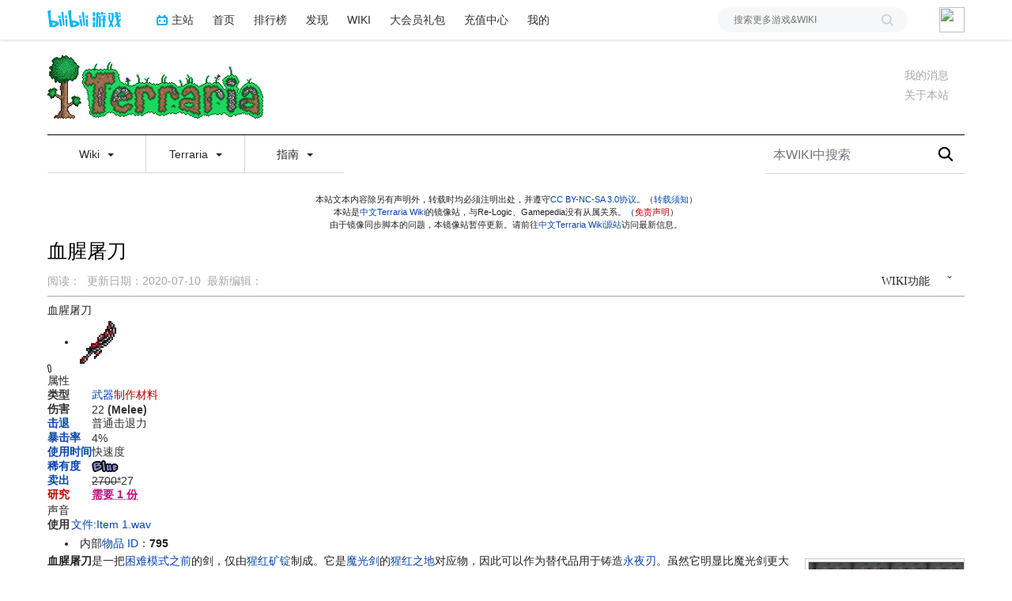

--- FILE ---
content_type: text/html; charset=UTF-8
request_url: https://wiki.biligame.com/tr/%E8%A1%80%E8%85%A5%E5%B1%A0%E5%88%80
body_size: 27212
content:
<link rel="stylesheet" href="https://staticwiki.biligame.com/resources/bili/css/bootstrap.min.css?version=76"/>
<link rel="stylesheet" href="https://staticwiki.biligame.com/resources/bili/css/rank-buddle.css?version=76"/>
<meta http-equiv="X-UA-Compatible" content="IE=edge"/><meta http-equiv="Content-Type" content="text/html; charset=UTF-8"/><meta name="viewport" content="width=device-width, initial-scale=1, maximum-scale=1, minimum-scale=1, user-scalable=no"/><meta name="renderer" content="webkit"/><meta name="format-detection" content="telephone=no"/><meta name="format-detection" content="email=no"/><meta name="full-screen" content="yes"/><meta name="x5-fullscreen" content="true"/><meta name="apple-touch-fullscreen" content="yes"/><meta name="apple-mobile-web-app-capable" content="yes"/><meta name="apple-mobile-web-app-status-bar-style" content="blank-translucent"/><meta http-equiv="Cache-Control" content="no-siteapp"/><meta itemprop="name" content="血腥屠刀 - Terraria Wiki"/>
<meta itemprop="image" content="https://i0.hdslb.com/bfs/game/5575598240ef6350e2ff282e8082dcb583263acc.png"/>
<meta name="keywords" content="泰拉瑞亚,terraria,中文游戏百科"/>
<meta name="description" content=""/>
<link rel="stylesheet" href="https://staticwiki.biligame.com/resources/bili/css/vector.css?version=76"/>
<link rel="stylesheet" href="https://staticwiki.biligame.com/resources/bili/css/styles.css?version=76"/>
<link rel="stylesheet" href="https://staticwiki.biligame.com/resources/bili/css/toapp-buddle.css?version=76"/>
<link rel="stylesheet" href="https://staticwiki.biligame.com/resources/bili/css/pluginsCommon-buddle.css?version=76"/>
<script>if(typeof Promise === "undefined"){
                (function() {
			        var hm = document.createElement("script");
			        hm.src = "//static.biligame.net/lib/promise-polyfill/8.0.0/polyfill.min.js?version=76";
			        var s = document.getElementsByTagName("script")[0];
			        s.parentNode.insertBefore(hm, s);
			        })();}
			         </script>
<!DOCTYPE html>
<html class="client-nojs" lang="zh-Hans-CN" dir="ltr">
<head>
<meta charset="UTF-8"/>
<meta name="gameId" content="104938"/>
<title>血腥屠刀 - Terraria Wiki</title>
<script>document.documentElement.className="client-js";RLCONF={"wgBreakFrames":!1,"wgSeparatorTransformTable":["",""],"wgDigitTransformTable":["",""],"wgDefaultDateFormat":"zh","wgMonthNames":["","1月","2月","3月","4月","5月","6月","7月","8月","9月","10月","11月","12月"],"wgRequestId":"9d28d545395ad1f044f97806","wgCSPNonce":!1,"wgGameName":"tr","wgCanonicalNamespace":"","wgCanonicalSpecialPageName":!1,"wgNamespaceNumber":0,"wgPageName":"血腥屠刀","wgTitle":"血腥屠刀","wgCurRevisionId":24838,"wgRevisionId":24838,"wgArticleId":12091,"wgIsArticle":!0,"wgIsRedirect":!1,"wgAction":"view","wgUserName":null,"wgUserGroups":["*"],"wgCategories":["武器物品","制作材料物品","剑","阔剑","近战武器","可制作物品","电脑版内容","主机版内容","前代主机版内容","移动版内容","3DS版内容","铁砧或铅砧","电脑版 1.2 中引入的实体","主机版 1.02 中引入的实体","Switch版 1.0.711.6 中引入的实体",
"移动版 1.2.6508 中引入的实体","3DS正式版中引入的实体","认领维护：Westgrass"],"wgPageContentLanguage":"zh-cn","wgPageContentModel":"wikitext","wgRelevantPageName":"血腥屠刀","wgRelevantArticleId":12091,"wgSubjectOid":0,"wgSubjectType":0,"wgIsProbablyEditable":!1,"wgRelevantPageIsProbablyEditable":!1,"wgRestrictionEdit":[],"wgRestrictionMove":[],"wgMFDisplayWikibaseDescriptions":{"search":!1,"nearby":!1,"watchlist":!1,"tagline":!1},"wgMediaViewerOnClick":!0,"wgMediaViewerEnabledByDefault":!0,"wgPageFormsTargetName":null,"wgPageFormsAutocompleteValues":[],"wgPageFormsAutocompleteOnAllChars":!1,"wgPageFormsFieldProperties":[],"wgPageFormsCargoFields":[],"wgPageFormsDependentFields":[],"wgPageFormsCalendarValues":[],"wgPageFormsCalendarParams":[],"wgPageFormsCalendarHTML":null,"wgPageFormsGridValues":[],"wgPageFormsGridParams":[],"wgPageFormsContLangYes":null,"wgPageFormsContLangNo":null,"wgPageFormsContLangMonths":[],
"wgPageFormsHeightForMinimizingInstances":800,"wgPageFormsShowOnSelect":[],"wgPageFormsScriptPath":"https://staticwiki.biligame.com/extensions/PageForms","edgValues":null,"wgPageFormsEDSettings":null,"wgAmericanDates":!1,"srfFilteredConfig":null,"wgSmjUseCdn":!0,"wgSmjUseChem":!0,"wgSmjDisplayMath":[],"wgSmjExtraInlineMath":[],"wgSmjScale":1,"wgSmjEnableMenu":!0,"wgSmjDisplayAlign":"left","userInfoUrl":"https://api.biligame.com/user/info","wgFlowThreadConfig":{"Avatar":"https://www.gravatar.com/avatar/00000000000000000000000000000000?d=mm\u0026f=y","AnonymousAvatar":"https://static.hdslb.com/images/akari.jpg","CantPostNotice":"请先\u0026lt;button class=\"goQuickLogin\"\u0026gt;登陆\u0026lt;/button\u0026gt;后发表评论( · ω · )"}};RLSTATE={"site.styles":"ready","noscript":"ready","user.styles":"ready","user":"ready","user.options":"loading","skins.vector.styles.legacy":"ready","jquery.tablesorter.styles":"ready","jquery.makeCollapsible.styles":"ready",
"ext.MobileDetect.nomobile":"ready","ext.srf.styles":"ready","ext.smw.style":"ready","ext.smw.tooltip.styles":"ready"};RLPAGEMODULES=["ext.smw.style","ext.smw.tooltips","site","mediawiki.page.ready","jquery.tablesorter","jquery.makeCollapsible","mediawiki.toc","skins.vector.legacy.js","mmv.head","mmv.bootstrap.autostart","ext.flowthread","ext.moderation.notify","ext.moderation.notify.desktop"];</script>
<script>(RLQ=window.RLQ||[]).push(function(){mw.loader.implement("user.options@1hzgi",function($,jQuery,require,module){/*@nomin*/mw.user.tokens.set({"patrolToken":"+\\","watchToken":"+\\","csrfToken":"+\\"});mw.user.options.set({"variant":"zh-cn"});
});});</script>
<link rel="stylesheet" href="/tr/load.php?lang=zh-cn&amp;modules=ext.MobileDetect.nomobile%7Cjquery.makeCollapsible.styles%7Cjquery.tablesorter.styles%7Cskins.vector.styles.legacy&amp;only=styles&amp;skin=vector"/>
<link rel="stylesheet" href="/tr/load.php?lang=zh-cn&amp;modules=ext.smw.style%7Cext.smw.tooltip.styles&amp;only=styles&amp;skin=vector"/>
<link rel="stylesheet" href="/tr/load.php?lang=zh-cn&amp;modules=ext.srf.styles&amp;only=styles&amp;skin=vector"/>
<script async="" src="/tr/load.php?lang=zh-cn&amp;modules=startup&amp;only=scripts&amp;raw=1&amp;skin=vector"></script>
<style>#mw-indicator-mw-helplink {display:none;}</style>
<meta name="ResourceLoaderDynamicStyles" content=""/>
<link rel="stylesheet" href="/tr/load.php?lang=zh-cn&amp;modules=site.styles&amp;only=styles&amp;skin=vector"/>
<meta name="generator" content="MediaWiki 1.37.0"/>
<meta name="format-detection" content="telephone=no"/>
<meta name="twitter:card" content="summary_large_image"/>
<link rel="alternate" type="application/rdf+xml" title="血腥屠刀" href="/tr/index.php?title=%E7%89%B9%E6%AE%8A:%E5%AF%BC%E5%87%BARDF/%E8%A1%80%E8%85%A5%E5%B1%A0%E5%88%80&amp;xmlmime=rdf"/>
<link rel="shortcut icon" href="//static.hdslb.com/images/favicon.ico"/>
<link rel="search" type="application/opensearchdescription+xml" href="/tr/opensearch_desc.php" title="Terraria Wiki (zh-cn)"/>
<link rel="EditURI" type="application/rsd+xml" href="https://wiki.biligame.com/tr/api.php?action=rsd"/>
<meta property="og:title" content="血腥屠刀"/>
<meta property="og:site_name" content="Terraria Wiki"/>
<meta property="og:url" content="https://wiki.biligame.com/tr/%E8%A1%80%E8%85%A5%E5%B1%A0%E5%88%80"/>
<meta property="og:image" content="https://wiki.biligame.com/resources/assets/wiki.png"/>
<meta property="article:modified_time" content="2020-07-10T10:05:15Z"/>
<meta property="article:published_time" content="2020-07-10T10:05:15Z"/>
<script type="application/ld+json">{"@context":"http:\/\/schema.org","@type":"article","name":"\u8840\u8165\u5c60\u5200 - Terraria Wiki","headline":"\u8840\u8165\u5c60\u5200 - Terraria Wiki","mainEntityOfPage":"\u8840\u8165\u5c60\u5200","identifier":"https:\/\/wiki.biligame.com\/tr\/%E8%A1%80%E8%85%A5%E5%B1%A0%E5%88%80","url":"https:\/\/wiki.biligame.com\/tr\/%E8%A1%80%E8%85%A5%E5%B1%A0%E5%88%80","dateModified":"2020-07-10T10:05:15Z","datePublished":"2020-07-10T10:05:15Z","image":{"@type":"ImageObject","url":"https:\/\/wiki.biligame.com\/resources\/assets\/wiki.png"},"author":{"@type":"Organization","name":"Terraria Wiki","url":"https:\/\/wiki.biligame.com","logo":{"@type":"ImageObject","url":"https:\/\/wiki.biligame.com\/resources\/assets\/wiki.png","caption":"Terraria Wiki"}},"publisher":{"@type":"Organization","name":"Terraria Wiki","url":"https:\/\/wiki.biligame.com","logo":{"@type":"ImageObject","url":"https:\/\/wiki.biligame.com\/resources\/assets\/wiki.png","caption":"Terraria Wiki"}},"potentialAction":{"@type":"SearchAction","target":"https:\/\/wiki.biligame.com\/tr\/index.php?title=%E7%89%B9%E6%AE%8A:Search&search={search_term}","query-input":"required name=search_term"}}</script>
</head>
<body class="mediawiki ltr sitedir-ltr mw-hide-empty-elt ns-0 ns-subject page-血腥屠刀 rootpage-血腥屠刀 skin-vector action-view skin-vector-legacy">
<div class="visible-md-block visible-lg-block"><div id="biliGameHeader" style="height:50px"></div></div><meta name="spm_prefix" content="555.117"/>
<script>window.reportMsgObj={}</script>
<script src="https://staticwiki.biligame.com/resources/bili/js/wiki-report.js?version=76"></script>


		        
        
<div class="game-bg container">
            <!--导航-->
        <div class="wiki-header navbar navbar-default navbar-static-top container">
            <div class="nav-head">
                <span id="tocBtn" class="toc-contents"></span>
                <button type="button" id="navBar" class="navbar-toggle collapsed" data-toggle="collapse"
                        data-target="#navbar" aria-expanded="false" aria-controls="navbar">
                    <span class="icon-bar"></span>
                    <span class="icon-bar"></span>
                    <span class="icon-bar"></span>
                </button>
                <a type="button" onclick="_hmt.push(['_trackEvent', 'message', 'onclick', 'spread', '1']);" href="javascript:void(0);" class="mw-echo-notification-badge-nojs hidden-lg" id="navNote">
                <svg version="1.1" id="图层_1" xmlns="http://www.w3.org/2000/svg" xmlns:xlink="http://www.w3.org/1999/xlink" x="0px" y="0px"
                    viewBox="0 0 60 60" style="enable-background:new 0 0 60 60;" xml:space="preserve">
                    <desc>Created with Sketch.</desc>
                    <path d="M55.3,43.2L51,35V25c0-10.2-7.3-18.8-17-20.6c0-0.1,0-0.3,0-0.4c0-2.2-1.8-4-4-4s-4,1.8-4,4c0,0.1,0,0.3,0,0.4
                        C16.3,6.2,9,14.8,9,25v10l-4.3,8.2C4.2,44.1,4,45,4,46c0,3.3,2.7,6,6,6h13.1c0,0.3-0.1,0.7-0.1,1c0,3.9,3.1,7,7,7c3.9,0,7-3.1,7-7
                        c0-0.3,0-0.7-0.1-1H50c1,0,1.9-0.2,2.8-0.7c1.4-0.8,2.5-2,2.9-3.5C56.2,46.2,56.1,44.6,55.3,43.2z M10,46l5-9.5V25
                        c0-8.3,6.7-15,15-15c8.3,0,15,6.7,15,15v11.5l5,9.5H10z"/>
                </svg>


                </a>
                <span class="notice-circle-red"></span>

                <span id="navSearch"  class="visible-xs" value="https://searchwiki.biligame.com/tr/index.php?search=&go=前往">
                    <svg version="1.1" id="图层_1" xmlns="http://www.w3.org/2000/svg" xmlns:xlink="http://www.w3.org/1999/xlink" x="0px" y="0px"
                         viewBox="0 0 60 60" style="enable-background:new 0 0 60 60;" xml:space="preserve">
<desc>Created with Sketch.</desc>
<path id="path-1_1_" class="st0" d="M43,38.7l15.2,15.2c1.2,1.2,1.2,3.1,0,4.2c-1.2,1.2-3.1,1.2-4.2,0L38.7,43
	c-4.1,3.2-9.2,5-14.7,5C10.7,48,0,37.3,0,24S10.7,0,24,0s24,10.7,24,24C48,29.5,46.1,34.7,43,38.7z M24,42c9.9,0,18-8.1,18-18
	S33.9,6,24,6S6,14.1,6,24S14.1,42,24,42z"/>
</svg>
                </span>
                <a class="wiki-logo" href="/tr/%E9%A6%96%E9%A1%B5">
                    <img class="pic-logo" src="https://patchwiki.biligame.com/resources/assets/images/logo/logo_tr.png?t=2026012503&v=76">
                </a>
                <!--<div class="wiki-page-update" >页面数：                                            <span class="count-wrap">(<span class="count-inner count-inner-plus">+</span>)</span>
                                        </div>-->
            </div>
            <!--通知-->
                                <div id="p-personal" class="personal-notification" style="display:block"  aria-labelledby="p-personal-label">
                            <li id="pt-notifications-alert" class="mw-list-item active"><a href="javascript:void(0);" onclick="_hmt.push([&#039;_trackEvent&#039;, &#039;message&#039;, &#039;onclick&#039;, &#039;spread&#039;, &#039;1&#039;]);" class="mw-echo-notification-badge-nojs goQuickLogin-notif visible-md-block visible-lg-block" data-counter-num="0" title="您的提醒">我的消息</a></li>                    </div>
                    
            <!--关于本站-->
                                <div class="about-site">
                        <span class="about-site-title">关于本站</span>
        <div class="about-site-des">本WIKI于2020年2月11日由<a href="https://space.bilibili.com/310635673" target="_blank">p405</a>创建</div>                    </div>
                    
            <div class="wiki-nav hidden-xs">
                <div class="row celling-box">
                    <div class="col-xs-2 celling-logo">
                        <a class="wiki-logo" href="/tr/%E9%A6%96%E9%A1%B5">
                            <img class="pic-logo" src="https://patchwiki.biligame.com/resources/assets/images/logo/logo_tr.png?t=2026012503&v=76">
                        </a>
                    </div>
                    <div class="col-xs-10 cell-nav-box"></div>
                    <div class="menu-box col-xs-8">
                            <div class="menu-wrap wiki-menu-ul-1  clearfix">
        
                <div class="wiki-menu-li-1">
                    <a href="javascript:;" class="menu-title"
                                            >
                        Wiki                        <span class="caret"></span>
                                                </a>
                    <div class="wiki-menu-ul-2 ">
                                                        <div class="wiki-menu-li-2">
                                    <a href="/tr/Terraria_Wiki" class="menu-title"
                                                                                                                    >
                                        首页                                    </a>
                                                                    </div>
                                                                <div class="wiki-menu-li-2">
                                    <a href="/tr/Terraria_Wiki:%E7%AE%A1%E7%90%86%E5%91%98%E5%91%8A%E7%A4%BA%E7%89%88" class="menu-title"
                                                                                                                    >
                                        管理员告示版                                    </a>
                                                                    </div>
                                                                <div class="wiki-menu-li-2">
                                    <a href="/tr/Terraria_Wiki:%E6%A0%87%E5%87%86%E8%AF%91%E5%90%8D%E5%88%97%E8%A1%A8" class="menu-title"
                                                                                                                    >
                                        游戏译名列表                                    </a>
                                                                    </div>
                                                                <div class="wiki-menu-li-2">
                                    <a href="/tr/%E7%89%B9%E6%AE%8A:%E9%9A%8F%E6%9C%BA" class="menu-title"
                                                                                                                    >
                                        随机页面                                    </a>
                                                                    </div>
                                                                <div class="wiki-menu-li-2">
                                    <a href="https://terraria-zh.gamepedia.com/" class="menu-title"
                                         target='_blank'                                                                             >
                                        Wiki源站                                    </a>
                                                                    </div>
                                                    </div>
                </div>
                
                <div class="wiki-menu-li-1">
                    <a href="javascript:;" class="menu-title"
                                            >
                        Terraria                        <span class="caret"></span>
                                                </a>
                    <div class="wiki-menu-ul-2 ">
                                                        <div class="wiki-menu-li-2">
                                    <a href="http://game.bilibili.com/linkfilter/?url=https://www.terraria.org/" class="menu-title"
                                         target='_blank'                                                                             >
                                        官方网站                                    </a>
                                                                    </div>
                                                                <div class="wiki-menu-li-2">
                                    <a href="http://game.bilibili.com/linkfilter/?url=https://forums.terraria.org/index.php?forums/" class="menu-title"
                                         target='_blank'                                                                             >
                                        官方论坛                                    </a>
                                                                    </div>
                                                                <div class="wiki-menu-li-2">
                                    <a href="http://game.bilibili.com/linkfilter/?url=https://tr.uu.cc" class="menu-title"
                                         target='_blank'                                                                             >
                                        乐逗移动中国版                                    </a>
                                                                    </div>
                                                    </div>
                </div>
                
                <div class="wiki-menu-li-1">
                    <a href="javascript:;" class="menu-title"
                                            >
                        指南                        <span class="caret"></span>
                                                </a>
                    <div class="wiki-menu-ul-2 ">
                                                        <div class="wiki-menu-li-2">
                                    <a href="/tr/%E6%8C%87%E5%8D%97:%E5%85%A5%E9%97%A8" class="menu-title"
                                                                                                                    >
                                        入门                                    </a>
                                                                    </div>
                                                                <div class="wiki-menu-li-2">
                                    <a href="/tr/%E6%8C%87%E5%8D%97:%E9%80%9A%E5%85%B3%E6%94%BB%E7%95%A5" class="menu-title"
                                                                                                                    >
                                        通关攻略                                    </a>
                                                                    </div>
                                                                <div class="wiki-menu-li-2">
                                    <a href="/tr/%E6%8C%87%E5%8D%97:%E8%81%8C%E4%B8%9A%E8%AE%BE%E7%BD%AE" class="menu-title"
                                                                                                                    >
                                        职业设置                                    </a>
                                                                    </div>
                                                                <div class="wiki-menu-li-2">
                                    <a href="/tr/%E6%8C%87%E5%8D%97:%E5%88%B6%E4%BD%9C101" class="menu-title"
                                                                                                                    >
                                        制作初探                                    </a>
                                                                    </div>
                                                                <div class="wiki-menu-li-2">
                                    <a href="/tr/%E6%8C%87%E5%8D%97:%E9%87%87%E7%9F%BF%E6%8A%80%E6%9C%AF" class="menu-title"
                                                                                                                    >
                                        采矿技术                                    </a>
                                                                    </div>
                                                                <div class="wiki-menu-li-2">
                                    <a href="/tr/%E6%8C%87%E5%8D%97:%E5%9F%BA%E5%9C%B0" class="menu-title"
                                                                                                                    >
                                        基地                                    </a>
                                                                    </div>
                                                                <div class="wiki-menu-li-2">
                                    <a href="/tr/%E6%8C%87%E5%8D%97:%E5%9B%AD%E8%89%BA" class="menu-title"
                                                                                                                    >
                                        园艺                                    </a>
                                                                    </div>
                                                                <div class="wiki-menu-li-2">
                                    <a href="/tr/%E6%8C%87%E5%8D%97:PvP" class="menu-title"
                                                                                                                    >
                                        PvP                                    </a>
                                                                    </div>
                                                    </div>
                </div>
                </div>
        <div class="wiki-hoverbox">
            <div class="wiki-hoverbox-inner">

            </div>
        </div>
                            </div>
                    <div class="form-box col-xs-4">
                                            <div class="nav-search-box wiki-search-box">
                        <form action="https://searchwiki.biligame.com/tr/index.php" id="searchform">
                            <div id="simpleSearch1">
                                <input name="search" autocapitalize="sentences" placeholder="本WIKI中搜索" style="text-indent: 10px;" title="搜索Terraria Wiki[f]" accesskey="f" id="searchInput" class="wiki-search-form"/><button id="searchDelete" class="search-close" type="button" title="删除"></button><input type="submit" name="fulltext" value="搜索" title="搜索含这些文字的页面" id="mw-searchButton" class="searchButton mw-fallbackSearchButton"/><input type="submit" name="go" value="前往" title="若相同标题存在，则直接前往该页面" id="searchButton" class="searchButton"/>                            </div>
                        </form>
                    </div>
                                        </div>
                </div>
            </div>
            <div class="mobile-nav-menu visible-xs">
                <div class="menutop">
                    <i class="back-icon mobile-left"></i>
                    <h2 class="navTop">
                        <img src="https://patchwiki.biligame.com/resources/assets/images/logo/logo_tr.png?t=2026012503&v=76">
                    </h2>
                </div>
                    <ul class="ul-menu-1">
                        <li class="li-menu-1">
                    <a href="javascript:;" class="menu-title"
                                            >
                        Wiki                        <span class="caret nav-rotate"></span>
                    </a>
                                                    <ul class="ul-menu-2 clearfix">
                                                            <li class="li-menu-2">
                                    <a href="/tr/Terraria_Wiki" class="menu-title"
                                                                                                                    >
                                        首页                                    </a>
                                                                    </li>
                                                            <li class="li-menu-2">
                                    <a href="/tr/Terraria_Wiki:%E7%AE%A1%E7%90%86%E5%91%98%E5%91%8A%E7%A4%BA%E7%89%88" class="menu-title"
                                                                                                                    >
                                        管理员告示版                                    </a>
                                                                    </li>
                                                            <li class="li-menu-2">
                                    <a href="/tr/Terraria_Wiki:%E6%A0%87%E5%87%86%E8%AF%91%E5%90%8D%E5%88%97%E8%A1%A8" class="menu-title"
                                                                                                                    >
                                        游戏译名列表                                    </a>
                                                                    </li>
                                                            <li class="li-menu-2">
                                    <a href="/tr/%E7%89%B9%E6%AE%8A:%E9%9A%8F%E6%9C%BA" class="menu-title"
                                                                                                                    >
                                        随机页面                                    </a>
                                                                    </li>
                                                            <li class="li-menu-2">
                                    <a href="https://terraria-zh.gamepedia.com/" class="menu-title"
                                         target='_blank'                                                                             >
                                        Wiki源站                                    </a>
                                                                    </li>
                                                        </ul>
                                            </li>
                                <li class="li-menu-1">
                    <a href="javascript:;" class="menu-title"
                                            >
                        Terraria                        <span class="caret nav-rotate"></span>
                    </a>
                                                    <ul class="ul-menu-2 clearfix">
                                                            <li class="li-menu-2">
                                    <a href="http://game.bilibili.com/linkfilter/?url=https://www.terraria.org/" class="menu-title"
                                         target='_blank'                                                                             >
                                        官方网站                                    </a>
                                                                    </li>
                                                            <li class="li-menu-2">
                                    <a href="http://game.bilibili.com/linkfilter/?url=https://forums.terraria.org/index.php?forums/" class="menu-title"
                                         target='_blank'                                                                             >
                                        官方论坛                                    </a>
                                                                    </li>
                                                            <li class="li-menu-2">
                                    <a href="http://game.bilibili.com/linkfilter/?url=https://tr.uu.cc" class="menu-title"
                                         target='_blank'                                                                             >
                                        乐逗移动中国版                                    </a>
                                                                    </li>
                                                        </ul>
                                            </li>
                                <li class="li-menu-1">
                    <a href="javascript:;" class="menu-title"
                                            >
                        指南                        <span class="caret nav-rotate"></span>
                    </a>
                                                    <ul class="ul-menu-2 clearfix">
                                                            <li class="li-menu-2">
                                    <a href="/tr/%E6%8C%87%E5%8D%97:%E5%85%A5%E9%97%A8" class="menu-title"
                                                                                                                    >
                                        入门                                    </a>
                                                                    </li>
                                                            <li class="li-menu-2">
                                    <a href="/tr/%E6%8C%87%E5%8D%97:%E9%80%9A%E5%85%B3%E6%94%BB%E7%95%A5" class="menu-title"
                                                                                                                    >
                                        通关攻略                                    </a>
                                                                    </li>
                                                            <li class="li-menu-2">
                                    <a href="/tr/%E6%8C%87%E5%8D%97:%E8%81%8C%E4%B8%9A%E8%AE%BE%E7%BD%AE" class="menu-title"
                                                                                                                    >
                                        职业设置                                    </a>
                                                                    </li>
                                                            <li class="li-menu-2">
                                    <a href="/tr/%E6%8C%87%E5%8D%97:%E5%88%B6%E4%BD%9C101" class="menu-title"
                                                                                                                    >
                                        制作初探                                    </a>
                                                                    </li>
                                                            <li class="li-menu-2">
                                    <a href="/tr/%E6%8C%87%E5%8D%97:%E9%87%87%E7%9F%BF%E6%8A%80%E6%9C%AF" class="menu-title"
                                                                                                                    >
                                        采矿技术                                    </a>
                                                                    </li>
                                                            <li class="li-menu-2">
                                    <a href="/tr/%E6%8C%87%E5%8D%97:%E5%9F%BA%E5%9C%B0" class="menu-title"
                                                                                                                    >
                                        基地                                    </a>
                                                                    </li>
                                                            <li class="li-menu-2">
                                    <a href="/tr/%E6%8C%87%E5%8D%97:%E5%9B%AD%E8%89%BA" class="menu-title"
                                                                                                                    >
                                        园艺                                    </a>
                                                                    </li>
                                                            <li class="li-menu-2">
                                    <a href="/tr/%E6%8C%87%E5%8D%97:PvP" class="menu-title"
                                                                                                                    >
                                        PvP                                    </a>
                                                                    </li>
                                                        </ul>
                                            </li>
                </ul>            </div>
        </div>


        
    <div id="content" class="container mw-body" role="main">
        <a id="top"></a>
        <div id="siteNotice" class="mw-body-content"><div id="localNotice" lang="zh-Hans-CN" dir="ltr"><p>本站文本内容除另有声明外，转载时均必须注明出处，并遵守<a rel="nofollow" class="external text" href="https://creativecommons.org/licenses/by-nc-sa/3.0/">CC BY-NC-SA 3.0协议</a>。（<a href="/tr/Terraria_Wiki:%E8%91%97%E4%BD%9C%E6%9D%83" title="Terraria Wiki:著作权">转载须知</a>）<br />
本站是<a rel="nofollow" class="external text" href="http://game.bilibili.com/linkfilter/?url=https://terraria.wiki.gg/zh/" target="_blank">中文Terraria Wiki</a>的镜像站，与Re-Logic、Gamepedia没有从属关系。（<a href="/tr/index.php?title=Terraria_Wiki:%E5%85%8D%E8%B4%A3%E5%A3%B0%E6%98%8E&amp;action=edit&amp;redlink=1" class="new" title="Terraria Wiki:免责声明（页面不存在）">免责声明</a>）<br />
由于镜像同步脚本的问题，本镜像站暂停更新。请前往<a rel="nofollow" class="external text" href="http://game.bilibili.com/linkfilter/?url=https://terraria.wiki.gg/zh/" target="_blank">中文Terraria Wiki源站</a>访问最新信息。
</p></div>
            <div class="top-news">
            <span class="news-logo"></span>
            <span class="news-title">全站通知：</span>
            <span class="news-cont"></span>
            <i class="news-right"></i>
        </div></div>
        <div class="mw-indicators">
</div>

        <div id="headBox">
        <h1 id="firstHeading" class="firstHeading" lang="zh-Hans-CN">血腥屠刀<span id="location"></span></h1>
        <div id="firstHeadingTools" class="firstHeadingTools"><div id="p-cactions" role="navigation" class="vectorMenu visible-md-block visible-lg-block" aria-labelledby="p-cactions-label"><h3 id="p-cactions-label"><span>WIKI功能</span><span class="glyphicon glyphicon-menu-down"></span></h3><ul class="menu"><li id="ca-view" class="selected mw-list-item"><a href="/tr/%E8%A1%80%E8%85%A5%E5%B1%A0%E5%88%80">阅读</a></li><li id="ca-viewsource" class="mw-list-item"><a href="javascript:;" onclick="UserStatus.quickLogin(function(info) {top.location.href=&#039;/tr/%E8%A1%80%E8%85%A5%E5%B1%A0%E5%88%80?biliLogin=1&#039;;console.log(info); })" title="本页面受到保护。&#10;您可以查看其源代码[e]" accesskey="e">查看源代码</a></li><li id="ca-history" class="mw-list-item"><a href="/tr/index.php?title=%E8%A1%80%E8%85%A5%E5%B1%A0%E5%88%80&amp;action=history" title="本页面过去的版本[h]" accesskey="h">查看历史</a></li><li id="t-smwbrowselink" class="mw-list-item"><a href="/tr/%E7%89%B9%E6%AE%8A:%E6%B5%8F%E8%A7%88/:%E8%A1%80%E8%85%A5%E5%B1%A0%E5%88%80" rel="search">浏览属性</a></li><li class="mw-list-item"><a href="/tr/%E7%89%B9%E6%AE%8A:%E8%B4%A1%E7%8C%AE%E8%80%85/%E8%A1%80%E8%85%A5%E5%B1%A0%E5%88%80">页面贡献者</a></li></ul></div><div class="user-btn">
                  <div class="user-btn-left">
                  <span class="reset">
                  <i></i>
                  <span class="left-title-reset">刷</span>
                  </span>
                     <span class="history">
                               <i></i>
                               <span class="left-title-history">历</span>
                            </span>
                  </div>
                    <div class="user-btn-right">
                      <span class="remarkWiki">
                        <i></i>
                        <span class="right-title">编</span>
                      </span>
                    </div>
                </div><div class="serve-msg"><p><span></span>阅读</p>&nbsp;&nbsp;&nbsp;&nbsp;<p><span>2020-07-10</span>更新</p>&nbsp;&nbsp;&nbsp;&nbsp;<p><span class="serve-name">最新编辑:</span><span class="serve-cont"></span></p></div><div class="pc-serve-msg"><p>阅读：<span></span></p>&nbsp;&nbsp;<p>更新日期：<span>2020-07-10</span></p>&nbsp;&nbsp;<p><span class="serve-name">最新编辑：</span><span class="serve-cont"></span></p></div></div>
        </div>
        
        <div id="bodyContent" class="mw-body-content">
            <div id="siteSub" class="noprint">来自Terraria Wiki</div>
            <div id="contentSub"></div>
            
            
            <div id="jump-to-nav"></div>
            <a class="mw-jump-link" href="#mw-head">跳到导航</a>
            <a class="mw-jump-link" href="#p-search">跳到搜索</a>
            
            <div id="mw-content-text" class="mw-body-content mw-content-ltr" lang="zh-Hans-CN" dir="ltr"><div class="mw-parser-output"><div class="infobox item" style=";"><div class="title">血腥屠刀</div><div class="section images"><ul class="inline"><li><img alt="血腥屠刀的物品外观" src="https://patchwiki.biligame.com/images/tr/3/3c/e8zbu0nngkvuaxtna8adt8hz8fir9al.png" decoding="async" loading="lazy" title="血腥屠刀的物品外观" width="46" height="54" data-file-width="46" data-file-height="54" /></li></ul><div class="stack" title="最大堆叠：1"><span style="cursor:pointer"><img alt="Stack digit 1.png" src="https://patchwiki.biligame.com/images/tr/0/0b/7m5w965994ifke44d12x13rzph9ajfa.png" decoding="async" loading="lazy" width="5" height="10" data-file-width="5" data-file-height="10" /></span></div></div><div class="section statistics"><div class="title">属性</div><table class="stat"><tbody><tr><th>类型</th><td><div class="tags"><span class="nowrap tag"><a href="/tr/%E6%AD%A6%E5%99%A8" title="武器">武器</a></span><span class="nowrap tag"><a href="/tr/index.php?title=%E5%88%B6%E4%BD%9C%E6%9D%90%E6%96%99&amp;action=edit&amp;redlink=1" class="new" title="制作材料（页面不存在）">制作材料</a></span></div></td></tr><tr><th>伤害</th><td>22&#32;<span class="small-bold"><span style="font-weight:normal;"><span style="font-weight:bold;">(Melee)</span></span></span></td></tr><tr><th><a href="/tr/%E5%87%BB%E9%80%80" title="击退">击退</a></th><td>普通击退力</td></tr><tr><th><a href="/tr/%E6%9A%B4%E5%87%BB" title="暴击">暴击率</a></th><td>4%</td></tr><tr><th><a href="/tr/%E4%BD%BF%E7%94%A8%E6%97%B6%E9%97%B4" title="使用时间">使用时间</a></th><td>快速度</td></tr><tr><th><a href="/tr/%E7%A8%80%E6%9C%89%E5%BA%A6" title="稀有度">稀有度</a></th><td><a href="/tr/%E5%88%86%E7%B1%BB:%E7%A8%80%E6%9C%89%E5%BA%A6%E4%B8%BA_1_%E7%9A%84%E7%89%A9%E5%93%81" title="稀有度级别：1"><img alt="稀有度级别：1" src="https://patchwiki.biligame.com/images/tr/9/9a/6r4mwsmqp6v3x6f4btrtdnualbv2op6.png" decoding="async" loading="lazy" width="34" height="15" data-file-width="34" data-file-height="15" /></a></td></tr><tr><th><a href="/tr/%E4%BB%B7%E5%80%BC" title="价值">卖出</a></th><td><span class="coin" title=" 27 银币"><s>2700*</s><span class="sc">27</span></span></td></tr><tr><th><a href="/tr/index.php?title=%E6%97%85%E6%B8%B8%E6%A8%A1%E5%BC%8F&amp;action=edit&amp;redlink=1" class="new" title="旅游模式（页面不存在）">研究</a></th><td><abbr style="color:#C70A7D;font-weight:bold;" title="旅游模式">需要 1 份</abbr></td></tr></tbody></table></div><div class="section statistics"><div class="title">声音</div><table class="stat"><tbody><tr><th>使用</th><td><span style="margin-left:2px;"><span class="sound"><span class="sound-title"></span><a href="/tr/%E6%96%87%E4%BB%B6:Item_1.wav" title="文件:Item 1.wav">文件:Item 1.wav</a></span></span></td></tr></tbody></table></div><div class="section ids"><ul><li>内部<a href="/tr/%E7%89%A9%E5%93%81_ID" title="物品 ID">物品 ID</a>：<b>795</b> </li></ul></div></div>
<div class="thumb tright"><div class="thumbinner" style="width:202px;"><a href="/tr/%E6%96%87%E4%BB%B6:Blood_Butcherer_(demo).gif" class="image"><img alt="" src="https://patchwiki.biligame.com/images/tr/3/3b/i44tb2p4vwakd9xscw8ns0szwoz5p2z.gif" decoding="async" loading="lazy" width="200" height="172" class="thumbimage" data-file-width="200" data-file-height="172" /></a>  <div class="thumbcaption">血腥屠刀的动画。</div></div></div>
<p><b>血腥屠刀</b>是一把<a href="/tr/%E5%9B%B0%E9%9A%BE%E6%A8%A1%E5%BC%8F%E4%B9%8B%E5%89%8D" title="困难模式之前">困难模式之前</a>的剑，仅由<a href="/tr/%E7%8C%A9%E7%BA%A2%E7%9F%BF%E9%94%AD" title="猩红矿锭">猩红矿锭</a>制成。它是<a href="/tr/%E9%AD%94%E5%85%89%E5%89%91" title="魔光剑">魔光剑</a>的<a href="/tr/%E7%8C%A9%E7%BA%A2%E4%B9%8B%E5%9C%B0" title="猩红之地">猩红之地</a>对应物，因此可以作为替代品用于铸造<a href="/tr/%E6%B0%B8%E5%A4%9C%E5%88%83" title="永夜刃">永夜刃</a>。虽然它明显比魔光剑更大更有杀伤力，但它攻击更慢。它与<a href="/tr/%E5%97%9C%E8%A1%80%E7%8B%82%E6%96%A7" title="嗜血狂斧">嗜血狂斧</a>、<a href="/tr/%E8%A1%80%E8%84%89%E7%90%83" title="血脉球">血脉球</a>、<a href="/tr/%E8%82%8C%E8%85%B1%E5%BC%93" title="肌腱弓">肌腱弓</a>和<a href="/tr/index.php?title=%E6%8D%95%E8%82%89%E6%89%8B&amp;action=edit&amp;redlink=1" class="new" title="捕肉手（页面不存在）">捕肉手</a>是第一批对玩家可用的猩红物品，因为它们不需要<a href="/tr/%E7%BB%84%E7%BB%87%E6%A0%B7%E6%9C%AC" title="组织样本">组织样本</a>就能制造。
</p><p>其最佳<a href="/tr/%E4%BF%AE%E9%A5%B0%E8%AF%AD" title="修饰语">修饰语</a>是<b>传奇</b>。
</p>
<div id="toc" class="toc" role="navigation" aria-labelledby="mw-toc-heading"><input type="checkbox" role="button" id="toctogglecheckbox" class="toctogglecheckbox" style="display:none" /><div class="toctitle" lang="zh-Hans-CN" dir="ltr"><h2 id="mw-toc-heading">目录</h2><span class="toctogglespan"><label class="toctogglelabel" for="toctogglecheckbox"></label></span></div>
<ul>
<li class="toclevel-1 tocsection-1"><a href="#制作"><span class="tocnumber">1</span> <span class="toctext">制作</span></a>
<ul>
<li class="toclevel-2 tocsection-2"><a href="#配方"><span class="tocnumber">1.1</span> <span class="toctext">配方</span></a></li>
<li class="toclevel-2 tocsection-3"><a href="#用于"><span class="tocnumber">1.2</span> <span class="toctext">用于</span></a></li>
</ul>
</li>
<li class="toclevel-1 tocsection-4"><a href="#历史"><span class="tocnumber">2</span> <span class="toctext">历史</span></a></li>
</ul>
</div>

<h2><span id=".E5.88.B6.E4.BD.9C"></span><span class="mw-headline" id="制作">制作</span></h2>
<h3><span id=".E9.85.8D.E6.96.B9"></span><span class="mw-headline" id="配方">配方</span></h3>
<div class="crafts"><div class="wrap"><table class="sortable" cellpadding="0" cellspacing="0"><tbody><tr><th class="result">产物</th><th class="ingredients">材料</th><th class="station"><a href="/tr/%E5%88%B6%E4%BD%9C%E7%AB%99" title="制作站">制作站</a></th></tr><tr data-rowid="1"><td class="result" rowspan="1"><span class="i multi-line"><a href="/tr/%E8%A1%80%E8%85%A5%E5%B1%A0%E5%88%80" title="血腥屠刀"><img alt="血腥屠刀" src="https://patchwiki.biligame.com/images/tr/3/3c/e8zbu0nngkvuaxtna8adt8hz8fir9al.png" decoding="async" loading="lazy" width="46" height="54" data-file-width="46" data-file-height="54" /></a><span><span><a class="mw-selflink selflink">血腥屠刀</a></span></span><div class="anchor" id="Blood_Butcherer"></div></span></td><td class="ingredients"><ul><li><span class="i"><a href="/tr/%E7%8C%A9%E7%BA%A2%E7%9F%BF%E9%94%AD" title="猩红矿锭"><img alt="猩红矿锭" src="https://patchwiki.biligame.com/images/tr/c/c3/h75fojun8ed1bt6of5lyzk3mpxmo7vi.png" decoding="async" loading="lazy" width="30" height="24" data-file-width="30" data-file-height="24" /></a><span><span><a href="/tr/%E7%8C%A9%E7%BA%A2%E7%9F%BF%E9%94%AD" title="猩红矿锭">猩红矿锭</a></span></span></span> <span class="note-text">(10)</span></li></ul></td><td class="station" rowspan="1"><span class="i"><a href="/tr/%E9%93%81%E7%A0%A7" title="铁砧"><img alt="铁砧" src="https://patchwiki.biligame.com/images/tr/9/9a/gja65alkvdmoxst3yt4s667dhfk02sb.png" decoding="async" loading="lazy" width="32" height="16" data-file-width="32" data-file-height="16" /></a><span><span><a href="/tr/index.php?title=%E9%93%81%E7%A0%A7&amp;action=edit&amp;redlink=1" class="new" title="铁砧（页面不存在）">铁砧</a></span></span></span><br /><i><b>或</b></i><br /><span class="i"><a href="/tr/%E9%93%85%E7%A0%A7" title="铅砧"><img alt="铅砧" src="https://patchwiki.biligame.com/images/tr/8/8f/iaph8qixm63stvvqzwk9y1xe82gezhf.png" decoding="async" loading="lazy" width="32" height="16" data-file-width="32" data-file-height="16" /></a><span><span><a href="/tr/index.php?title=%E9%93%85%E7%A0%A7&amp;action=edit&amp;redlink=1" class="new" title="铅砧（页面不存在）">铅砧</a></span></span></span></td></tr></tbody></table><div style="display: none">total: 1 row(s)</div></div></div>
<h3><span id=".E7.94.A8.E4.BA.8E"></span><span class="mw-headline" id="用于">用于</span></h3>
<div class="crafts"><div class="wrap"><table class="sortable" cellpadding="0" cellspacing="0"><tbody><tr><th class="result">产物</th><th class="ingredients">材料</th><th class="station"><a href="/tr/%E5%88%B6%E4%BD%9C%E7%AB%99" title="制作站">制作站</a></th></tr><tr data-rowid="1"><td class="result" rowspan="1"><span class="i multi-line"><a href="/tr/%E6%B0%B8%E5%A4%9C%E5%88%83" title="永夜刃"><img alt="永夜刃" src="https://patchwiki.biligame.com/images/tr/4/44/katwb88cfakl41nyywn787b2g6pcrf0.png" decoding="async" loading="lazy" width="44" height="48" data-file-width="44" data-file-height="48" /></a><span><span><a href="/tr/%E6%B0%B8%E5%A4%9C%E5%88%83" title="永夜刃">永夜刃</a></span></span><div class="anchor" id="Night.27s_Edge"></div></span></td><td class="ingredients"><ul><li><span class="i"><a href="/tr/%E8%A1%80%E8%85%A5%E5%B1%A0%E5%88%80" title="血腥屠刀"><img alt="血腥屠刀" src="https://patchwiki.biligame.com/images/tr/3/3c/e8zbu0nngkvuaxtna8adt8hz8fir9al.png" decoding="async" loading="lazy" width="46" height="54" data-file-width="46" data-file-height="54" /></a><span><span><a class="mw-selflink selflink">血腥屠刀</a></span></span></span></li><li><span class="i"><a href="/tr/%E6%9D%91%E6%AD%A3%E5%A4%A7%E5%88%80" title="村正大刀"><img alt="村正大刀" src="https://patchwiki.biligame.com/images/tr/c/c2/qatyheoifye3r1mcsk4zq2wv0d1eezh.png" decoding="async" loading="lazy" width="48" height="52" data-file-width="48" data-file-height="52" /></a><span><span><a href="/tr/%E6%9D%91%E6%AD%A3%E5%A4%A7%E5%88%80" title="村正大刀">村正大刀</a></span></span></span></li><li><span class="i"><a href="/tr/%E8%8D%89%E5%89%91" title="草剑"><img alt="草剑" src="https://patchwiki.biligame.com/images/tr/1/15/fci0m00sng7cfo6ptwknmwd63obxcrj.png" decoding="async" loading="lazy" width="48" height="48" data-file-width="48" data-file-height="48" /></a><span><span><a href="/tr/%E8%8D%89%E5%89%91" title="草剑">草剑</a></span></span></span></li><li><span class="i"><a href="/tr/%E7%82%BD%E7%84%B0%E5%B7%A8%E5%89%91" title="炽焰巨剑"><img alt="炽焰巨剑" src="https://patchwiki.biligame.com/images/tr/a/ad/catvxgv9103bclw1v5y8rpxdxkrlrfi.png" decoding="async" loading="lazy" width="54" height="54" data-file-width="54" data-file-height="54" /></a><span><span><a href="/tr/%E7%82%BD%E7%84%B0%E5%B7%A8%E5%89%91" title="炽焰巨剑">炽焰巨剑</a></span></span></span></li></ul></td><td class="station" rowspan="1"><span class="i"><a href="/tr/%E6%81%B6%E9%AD%94%E7%A5%AD%E5%9D%9B" title="恶魔祭坛"><img alt="恶魔祭坛" src="https://patchwiki.biligame.com/images/tr/0/0e/ot9pyax21fkzpgd65hkvtojy3ryfy4t.png" decoding="async" loading="lazy" width="48" height="34" data-file-width="48" data-file-height="34" /></a><span><span><a href="/tr/index.php?title=%E6%81%B6%E9%AD%94%E7%A5%AD%E5%9D%9B&amp;action=edit&amp;redlink=1" class="new" title="恶魔祭坛（页面不存在）">恶魔祭坛</a></span></span></span><br /><i><b>或</b></i><br /><span class="i"><a href="/tr/%E7%8C%A9%E7%BA%A2%E7%A5%AD%E5%9D%9B" title="猩红祭坛"><img alt="猩红祭坛" src="https://patchwiki.biligame.com/images/tr/1/1b/mgzijyossi6arhyhec1lz7iq8k34v3u.png" decoding="async" loading="lazy" width="44" height="30" data-file-width="44" data-file-height="30" /></a><span><span><a href="/tr/index.php?title=%E7%8C%A9%E7%BA%A2%E7%A5%AD%E5%9D%9B&amp;action=edit&amp;redlink=1" class="new" title="猩红祭坛（页面不存在）">猩红祭坛</a></span></span></span></td></tr></tbody></table><div style="display: none">total: 1 row(s)</div></div></div>
<h2><span id=".E5.8E.86.E5.8F.B2"></span><span class="mw-headline" id="历史">历史</span></h2>
<div class="history-header" id="history_desktop"><a href="/tr/%E7%94%B5%E8%84%91%E7%89%88%E7%89%88%E6%9C%AC%E5%8E%86%E5%8F%B2" title="电脑版"><img alt="电脑版" src="https://patchwiki.biligame.com/images/tr/0/0b/gsbbpbyeaujauv4n02sortnh6dlybao.png" decoding="async" loading="lazy" width="20" height="15" data-file-width="16" data-file-height="12" /></a><a href="/tr/%E7%94%B5%E8%84%91%E7%89%88%E7%89%88%E6%9C%AC%E5%8E%86%E5%8F%B2" title="电脑版版本历史">&#8201;电脑版</a></div>
<ul><li><span id="history_Desktop_1.2"><b><a href="/tr/index.php?title=%E7%94%B5%E8%84%91%E7%89%88_1.2&amp;action=edit&amp;redlink=1" class="new" title="电脑版 1.2（页面不存在）">电脑版 1.2</a></b></span>：引入。</li></ul>
<div class="history-header" id="history_console"><a href="/tr/%E4%B8%BB%E6%9C%BA%E7%89%88" title="主机版"><img alt="主机版" src="https://patchwiki.biligame.com/images/tr/e/e1/i05z27ejwkjftvjrpj1ftpdb6283bjb.png" decoding="async" loading="lazy" width="21" height="16" data-file-width="17" data-file-height="13" /></a><a href="/tr/%E4%B8%BB%E6%9C%BA%E7%89%88" title="主机版">&#160;主机版</a></div>
<ul><li><span id="history_Console_1.02"><b><a href="/tr/index.php?title=%E4%B8%BB%E6%9C%BA%E7%89%88_1.02&amp;action=edit&amp;redlink=1" class="new" title="主机版 1.02（页面不存在）">主机版 1.02</a></b></span>：引入。</li></ul>
<div class="history-header" id="history_switch"><a href="/tr/Switch%E7%89%88" title="Switch版"><img alt="Switch版" src="https://patchwiki.biligame.com/images/tr/thumb/2/29/nc4b4ill0fxmyx59hrh1jch23kc5hqn.png/16px-Nintendo_Switch.png" decoding="async" loading="lazy" width="16" height="16" srcset="https://patchwiki.biligame.com/images/tr/thumb/2/29/nc4b4ill0fxmyx59hrh1jch23kc5hqn.png/24px-Nintendo_Switch.png 1.5x, https://patchwiki.biligame.com/images/tr/thumb/2/29/nc4b4ill0fxmyx59hrh1jch23kc5hqn.png/32px-Nintendo_Switch.png 2x" data-file-width="133" data-file-height="133" /></a><a href="/tr/index.php?title=Switch%E7%89%88&amp;action=edit&amp;redlink=1" class="new" title="Switch版（页面不存在）">&#160;Switch版</a></div>
<ul><li><span id="history_Switch_1.0.711.6"><b><a href="/tr/index.php?title=Switch%E7%89%88_1.0.711.6&amp;action=edit&amp;redlink=1" class="new" title="Switch版 1.0.711.6（页面不存在）">Switch版 1.0.711.6</a></b></span>：引入。</li></ul>
<div class="history-header" id="history_mobile"><a href="/tr/%E7%A7%BB%E5%8A%A8%E7%89%88" title="移动版"><img alt="移动版" src="https://patchwiki.biligame.com/images/tr/c/c1/k56pucysbjij34p5rlovtoyp9uxd4id.png" decoding="async" loading="lazy" width="14" height="20" data-file-width="11" data-file-height="16" /></a><a href="/tr/%E7%A7%BB%E5%8A%A8%E7%89%88" title="移动版">&#160;移动版</a></div>
<ul><li><span id="history_Mobile_1.2.6508"><b><a href="/tr/index.php?title=%E7%A7%BB%E5%8A%A8%E7%89%88_1.2.6508&amp;action=edit&amp;redlink=1" class="new" title="移动版 1.2.6508（页面不存在）">移动版 1.2.6508</a></b></span>：引入。</li></ul>
<div class="history-header" id="history_3ds"><a href="/tr/3DS%E7%89%88" title="3DS版"><img alt="3DS版" src="https://patchwiki.biligame.com/images/tr/thumb/7/78/44dtmanvw3g8a33p0rgw82mkudlwwzm.png/39px-3DS.png" decoding="async" loading="lazy" width="39" height="11" srcset="https://patchwiki.biligame.com/images/tr/thumb/7/78/44dtmanvw3g8a33p0rgw82mkudlwwzm.png/59px-3DS.png 1.5x, https://patchwiki.biligame.com/images/tr/thumb/7/78/44dtmanvw3g8a33p0rgw82mkudlwwzm.png/78px-3DS.png 2x" data-file-width="107" data-file-height="30" /></a><a href="/tr/3DS%E7%89%88" title="3DS版">&#160;<span style="display:none">3DS</span>版</a></div>
<ul><li><span id="history_3DS-Release"><b><a href="/tr/index.php?title=3DS%E6%AD%A3%E5%BC%8F%E7%89%88&amp;action=edit&amp;redlink=1" class="new" title="3DS正式版（页面不存在）">3DS正式版</a></b></span>：引入。</li></ul>
<div class="navbox mw-collapsible"><div class="vde plainlinks"><a rel="nofollow" class="external text" href="https://terraria-zh.gamepedia.com/Template:Crimtane/content"><span title="查看此模板">看</span></a>&#8201;•&#8201;<a rel="nofollow" class="external text" href="https://terraria-zh.gamepedia.com/Template_talk:Crimtane/content"><span title="讨论此模板">论</span></a>&#8201;•&#8201;<a rel="nofollow" class="external text" href="https://terraria-zh.gamepedia.com/index.php?title=Template:Crimtane/content&amp;action=edit"><span title="编辑此模板">编</span></a></div><div class="header"><a href="/tr/%E7%8C%A9%E7%BA%A2" title="猩红">猩红</a></div><div class="content mw-collapsible-content"><div class="dotlist l" style=";"><ul><li><span class="i"><a href="/tr/%E7%8C%A9%E7%BA%A2%E7%9F%BF" title="猩红矿"><img alt="猩红矿" src="https://patchwiki.biligame.com/images/tr/c/c2/53gjw8yvhakxmyi7k1m6x3re1cdnxqb.png" decoding="async" loading="lazy" width="16" height="16" data-file-width="16" data-file-height="16" /></a><span><span><a href="/tr/%E7%8C%A9%E7%BA%A2%E7%9F%BF" title="猩红矿">猩红矿</a></span></span></span></li><li><span class="i"><a href="/tr/%E7%8C%A9%E7%BA%A2%E7%9F%BF%E9%94%AD" title="猩红矿锭"><img alt="猩红矿锭" src="https://patchwiki.biligame.com/images/tr/c/c3/h75fojun8ed1bt6of5lyzk3mpxmo7vi.png" decoding="async" loading="lazy" width="30" height="24" data-file-width="30" data-file-height="24" /></a><span><span><a href="/tr/%E7%8C%A9%E7%BA%A2%E7%9F%BF%E9%94%AD" title="猩红矿锭">猩红矿锭</a></span></span></span></li><li><span class="i"><a href="/tr/%E7%8C%A9%E7%BA%A2%E7%9F%BF%E7%A0%96" title="猩红矿砖"><img alt="猩红矿砖" src="https://patchwiki.biligame.com/images/tr/2/28/kzopy40ss6adof5a0el0gwwaj9i1bqj.png" decoding="async" loading="lazy" width="16" height="16" data-file-width="16" data-file-height="16" /></a><span><span><a href="/tr/%E7%8C%A9%E7%BA%A2%E7%9F%BF%E7%A0%96" title="猩红矿砖">猩红矿砖</a></span><span class="eico"><img alt="电脑版、主机版、和移动版" src="https://patchwiki.biligame.com/images/tr/thumb/4/43/9wjbmkpq1h104fy35dlx65y86w3sl1o.png/37px-DCM_only.png" decoding="async" loading="lazy" title="电脑版、主机版、和移动版" width="37" height="12" srcset="https://patchwiki.biligame.com/images/tr/4/43/9wjbmkpq1h104fy35dlx65y86w3sl1o.png 1.5x" data-file-width="49" data-file-height="16" /></span></span></span></li><li><span class="i"><a href="/tr/%E7%8C%A9%E7%BA%A2%E7%9F%BF%E7%A0%96%E5%A2%99" title="猩红矿砖墙"><img alt="猩红矿砖墙" src="https://patchwiki.biligame.com/images/tr/3/3f/1buy3rh8rchr5zgov11zs0ru5vnlvqc.png" decoding="async" loading="lazy" width="24" height="24" data-file-width="24" data-file-height="24" /></a><span><span><a href="/tr/%E7%8C%A9%E7%BA%A2%E7%9F%BF%E7%A0%96%E5%A2%99" title="猩红矿砖墙">猩红矿砖墙</a></span><span class="eico"><img alt="电脑版、主机版、和移动版" src="https://patchwiki.biligame.com/images/tr/thumb/4/43/9wjbmkpq1h104fy35dlx65y86w3sl1o.png/37px-DCM_only.png" decoding="async" loading="lazy" title="电脑版、主机版、和移动版" width="37" height="12" srcset="https://patchwiki.biligame.com/images/tr/4/43/9wjbmkpq1h104fy35dlx65y86w3sl1o.png 1.5x" data-file-width="49" data-file-height="16" /></span></span></span></li><li><span class="i"><a href="/tr/%E6%AD%BB%E4%BA%A1%E4%BD%BF%E8%80%85%E9%95%90" title="死亡使者镐"><img alt="死亡使者镐" src="https://patchwiki.biligame.com/images/tr/5/54/bpepoknzvoa3nabdqtadiu3tgm0iirh.png" decoding="async" loading="lazy" width="32" height="32" data-file-width="32" data-file-height="32" /></a><span><span><a href="/tr/%E6%AD%BB%E4%BA%A1%E4%BD%BF%E8%80%85%E9%95%90" title="死亡使者镐">死亡使者镐</a></span></span></span></li><li><span class="i"><a href="/tr/%E5%97%9C%E8%A1%80%E7%8B%82%E6%96%A7" title="嗜血狂斧"><img alt="嗜血狂斧" src="https://patchwiki.biligame.com/images/tr/6/68/bpmzz5yd6ex6wt9qhamc01t89f0eb6j.png" decoding="async" loading="lazy" width="48" height="40" data-file-width="48" data-file-height="40" /></a><span><span><a href="/tr/%E5%97%9C%E8%A1%80%E7%8B%82%E6%96%A7" title="嗜血狂斧">嗜血狂斧</a></span></span></span></li><li><span class="i"><a href="/tr/%E8%A1%80%E8%82%89%E9%94%A4" title="血肉锤"><img alt="血肉锤" src="https://patchwiki.biligame.com/images/tr/6/6d/a5n5bzt2eys0qaxc08j5wfsr1izc9kk.png" decoding="async" loading="lazy" width="42" height="42" data-file-width="42" data-file-height="42" /></a><span><span><a href="/tr/%E8%A1%80%E8%82%89%E9%94%A4" title="血肉锤">血肉锤</a></span></span></span></li><li><span class="i"><a href="/tr/%E6%8D%95%E8%82%89%E6%89%8B" title="捕肉手"><img alt="捕肉手" src="https://patchwiki.biligame.com/images/tr/b/bf/d1pk34gqbqcaf9i7qipphj1cw4cbl91.png" decoding="async" loading="lazy" width="48" height="40" data-file-width="48" data-file-height="40" /></a><span><span><a href="/tr/index.php?title=%E6%8D%95%E8%82%89%E6%89%8B&amp;action=edit&amp;redlink=1" class="new" title="捕肉手（页面不存在）">捕肉手</a></span></span></span></li><li><span class="i"><a href="/tr/%E8%A1%80%E8%85%A5%E5%B1%A0%E5%88%80" title="血腥屠刀"><img alt="血腥屠刀" src="https://patchwiki.biligame.com/images/tr/3/3c/e8zbu0nngkvuaxtna8adt8hz8fir9al.png" decoding="async" loading="lazy" width="46" height="54" data-file-width="46" data-file-height="54" /></a><span><span><a class="mw-selflink selflink">血腥屠刀</a></span></span></span></li><li><span class="i"><a href="/tr/%E8%82%8C%E8%85%B1%E5%BC%93" title="肌腱弓"><img alt="肌腱弓" src="https://patchwiki.biligame.com/images/tr/d/d5/jqfx924zsv45v7l2h9vegmlqidkgi1z.png" decoding="async" loading="lazy" width="22" height="40" data-file-width="22" data-file-height="40" /></a><span><span><a href="/tr/%E8%82%8C%E8%85%B1%E5%BC%93" title="肌腱弓">肌腱弓</a></span></span></span></li><li><span class="i"><a href="/tr/%E8%A1%80%E8%82%89%E4%B9%8B%E7%90%83" title="血肉之球"><img alt="血肉之球" src="https://patchwiki.biligame.com/images/tr/2/2a/9v99bpkc3zv01drhioqkbsf7kk9tkms.png" decoding="async" loading="lazy" width="32" height="32" data-file-width="32" data-file-height="32" /></a><span><span><a href="/tr/%E8%A1%80%E8%82%89%E4%B9%8B%E7%90%83" title="血肉之球">血肉之球</a></span></span></span></li><li><span class="i"><a href="/tr/%E7%8C%A9%E7%BA%A2%E7%9B%94%E7%94%B2" title="猩红盔甲"><img alt="猩红盔甲" src="https://patchwiki.biligame.com/images/tr/7/79/lss4g9zuh0sqgvxkx3ys1dbnqsmy0lr.png" decoding="async" loading="lazy" width="30" height="20" data-file-width="30" data-file-height="20" /></a><span><span><a href="/tr/%E7%8C%A9%E7%BA%A2%E7%9B%94%E7%94%B2" title="猩红盔甲">猩红盔甲</a></span></span></span></li></ul></div></div></div>
<div class="navbox mw-collapsible"><div class="vde plainlinks"><a rel="nofollow" class="external text" href="https://terraria-zh.gamepedia.com/Template:Master_Template_Weapons/content"><span title="查看此模板">看</span></a>&#8201;•&#8201;<a rel="nofollow" class="external text" href="https://terraria-zh.gamepedia.com/Template_talk:Master_Template_Weapons/content"><span title="讨论此模板">论</span></a>&#8201;•&#8201;<a rel="nofollow" class="external text" href="https://terraria-zh.gamepedia.com/index.php?title=Template:Master_Template_Weapons/content&amp;action=edit"><span title="编辑此模板">编</span></a></div><div class="header"><div class="dotlist" style=";"><span class="title"><span class="nowrap"><a href="/tr/%E6%AD%A6%E5%99%A8" title="武器">武器</a> <a href="/tr/index.php?title=List_of_weapons&amp;action=edit&amp;redlink=1" class="new" title="List of weapons（页面不存在）">(列表)</a>：</span></span><ul><li><span class="nowrap"><a href="/tr/%E6%96%87%E4%BB%B6:Meowmere.png" class="image"><img alt="Meowmere.png" src="https://patchwiki.biligame.com/images/tr/thumb/6/63/6ollus0vjwi9c49mza9q4f8y9zu5fi3.png/25px-Meowmere.png" decoding="async" loading="lazy" width="25" height="29" srcset="https://patchwiki.biligame.com/images/tr/thumb/6/63/6ollus0vjwi9c49mza9q4f8y9zu5fi3.png/38px-Meowmere.png 1.5x, https://patchwiki.biligame.com/images/tr/6/63/6ollus0vjwi9c49mza9q4f8y9zu5fi3.png 2x" data-file-width="50" data-file-height="58" /></a> <a href="/tr/%E8%BF%91%E6%88%98%E6%AD%A6%E5%99%A8" title="近战武器">近战武器</a></span></li><li><span class="nowrap"><a href="/tr/%E6%96%87%E4%BB%B6:Phantasm.png" class="image"><img alt="Phantasm.png" src="https://patchwiki.biligame.com/images/tr/thumb/a/a7/aeaoyk2e72z8ax09vsfgoc2cibrd702.png/15px-Phantasm.png" decoding="async" loading="lazy" width="15" height="25" srcset="https://patchwiki.biligame.com/images/tr/thumb/a/a7/aeaoyk2e72z8ax09vsfgoc2cibrd702.png/23px-Phantasm.png 1.5x, https://patchwiki.biligame.com/images/tr/thumb/a/a7/aeaoyk2e72z8ax09vsfgoc2cibrd702.png/30px-Phantasm.png 2x" data-file-width="32" data-file-height="54" /></a> <a href="/tr/%E8%BF%9C%E7%A8%8B%E6%AD%A6%E5%99%A8" title="远程武器">远程武器</a></span></li><li><span class="nowrap"><a href="/tr/%E6%96%87%E4%BB%B6:Last_Prism.png" class="image"><img alt="Last Prism.png" src="https://patchwiki.biligame.com/images/tr/thumb/f/f2/pq3uhtavs276k6dno3m3ia4g681iskv.png/20px-Last_Prism.png" decoding="async" loading="lazy" width="20" height="23" srcset="https://patchwiki.biligame.com/images/tr/f/f2/pq3uhtavs276k6dno3m3ia4g681iskv.png 1.5x" data-file-width="26" data-file-height="30" /></a> <a href="/tr/%E9%AD%94%E6%B3%95%E6%AD%A6%E5%99%A8" title="魔法武器">魔法武器</a></span></li><li><span class="nowrap"><a href="/tr/%E6%96%87%E4%BB%B6:Stardust_Dragon_Staff.png" class="image"><img alt="Stardust Dragon Staff.png" src="https://patchwiki.biligame.com/images/tr/thumb/2/22/lz5cgjjfaivsdsgozbqfrw71198uf56.png/25px-Stardust_Dragon_Staff.png" decoding="async" loading="lazy" width="25" height="25" srcset="https://patchwiki.biligame.com/images/tr/thumb/2/22/lz5cgjjfaivsdsgozbqfrw71198uf56.png/38px-Stardust_Dragon_Staff.png 1.5x, https://patchwiki.biligame.com/images/tr/2/22/lz5cgjjfaivsdsgozbqfrw71198uf56.png 2x" data-file-width="42" data-file-height="42" /></a> <a href="/tr/%E5%8F%AC%E5%94%A4%E6%AD%A6%E5%99%A8" title="召唤武器">召唤武器</a></span></li><li><span class="nowrap"><a href="/tr/%E6%96%87%E4%BB%B6:Bone_Javelin.png" class="image"><img alt="Bone Javelin.png" src="https://patchwiki.biligame.com/images/tr/thumb/6/62/31pi639537lrmgj3vxl5hlf1atwwp1a.png/25px-Bone_Javelin.png" decoding="async" loading="lazy" width="25" height="25" srcset="https://patchwiki.biligame.com/images/tr/thumb/6/62/31pi639537lrmgj3vxl5hlf1atwwp1a.png/38px-Bone_Javelin.png 1.5x, https://patchwiki.biligame.com/images/tr/6/62/31pi639537lrmgj3vxl5hlf1atwwp1a.png 2x" data-file-width="42" data-file-height="42" /></a> <a href="/tr/%E6%8A%95%E6%8E%B7%E6%AD%A6%E5%99%A8" title="投掷武器">投掷武器</a></span></li></ul></div></div><div class="content mw-collapsible-content"><div class="navbox mw-collapsible"><div class="header">近战武器</div><div class="content mw-collapsible-content"><div class="h1"><a href="/tr/%E7%9F%BF%E7%9F%B3" title="矿石">矿石</a><a href="/tr/%E5%89%91" title="剑">剑</a></div><div class="dotlist" style=";"><span class="title">短剑：</span><ul><li><span class="eil"><a href="/tr/%E9%93%9C%E7%9F%AD%E5%89%91" title="铜短剑">铜短剑</a></span></li><li><span class="eil"><a href="/tr/%E9%94%A1%E7%9F%AD%E5%89%91" title="锡短剑">锡短剑</a></span></li><li><span class="eil"><a href="/tr/%E9%93%81%E7%9F%AD%E5%89%91" title="铁短剑">铁短剑</a></span></li><li><span class="eil"><a href="/tr/%E9%93%85%E7%9F%AD%E5%89%91" title="铅短剑">铅短剑</a></span></li><li><span class="eil"><a href="/tr/%E9%93%B6%E7%9F%AD%E5%89%91" title="银短剑">银短剑</a></span></li><li><span class="eil"><a href="/tr/%E9%92%A8%E7%9F%AD%E5%89%91" title="钨短剑">钨短剑</a></span></li><li><span class="eil"><a href="/tr/%E9%87%91%E7%9F%AD%E5%89%91" title="金短剑">金短剑</a></span></li><li><span class="eil"><a href="/tr/%E9%93%82%E9%87%91%E7%9F%AD%E5%89%91" title="铂金短剑">铂金短剑</a></span></li></ul></div><div class="dotlist" style=";"><span class="title">阔剑：</span><ul><li><span class="eil"><a href="/tr/%E9%93%9C%E9%98%94%E5%89%91" title="铜阔剑">铜阔剑</a></span></li><li><span class="eil"><a href="/tr/%E9%94%A1%E5%AE%BD%E5%89%91" title="锡宽剑">锡宽剑</a></span></li><li><span class="eil"><a href="/tr/%E9%93%81%E9%98%94%E5%89%91" title="铁阔剑">铁阔剑</a></span></li><li><span class="eil"><a href="/tr/%E9%93%85%E5%AE%BD%E5%89%91" title="铅宽剑">铅宽剑</a></span></li><li><span class="eil"><a href="/tr/%E9%93%B6%E9%98%94%E5%89%91" title="银阔剑">银阔剑</a></span></li><li><span class="eil"><a href="/tr/%E9%92%A8%E5%AE%BD%E5%89%91" title="钨宽剑">钨宽剑</a></span></li><li><span class="eil"><a href="/tr/%E9%87%91%E9%98%94%E5%89%91" title="金阔剑">金阔剑</a></span></li><li><span class="eil"><a href="/tr/%E9%93%82%E9%87%91%E5%AE%BD%E5%89%91" title="铂金宽剑">铂金宽剑</a></span></li><li><span class="eil"><a href="/tr/%E9%AD%94%E5%85%89%E5%89%91" title="魔光剑">魔光剑</a></span></li><li><span class="eil"><a class="mw-selflink selflink">血腥屠刀</a></span></li><li><span class="eil"><a href="/tr/%E7%82%BD%E7%84%B0%E5%B7%A8%E5%89%91" title="炽焰巨剑">炽焰巨剑</a></span></li></ul></div><div class="dotlist" style=";"><span class="title">困难模式：</span><ul><li><span class="eil"><a href="/tr/%E9%92%B4%E5%89%91" title="钴剑">钴剑</a></span></li><li><span class="eil"><a href="/tr/%E9%92%AF%E9%87%91%E5%89%91" title="钯金剑">钯金剑</a></span></li><li><span class="eil"><a href="/tr/%E7%A7%98%E9%93%B6%E5%89%91" title="秘银剑">秘银剑</a></span></li><li><span class="eil"><a href="/tr/%E5%B1%B1%E9%93%9C%E5%89%91" title="山铜剑">山铜剑</a></span></li><li><span class="eil"><a href="/tr/%E7%B2%BE%E9%87%91%E5%89%91" title="精金剑">精金剑</a></span></li><li><span class="eil"><a href="/tr/%E9%92%9B%E9%87%91%E5%89%91" title="钛金剑">钛金剑</a></span></li><li>叶绿 <div class="dotlist" style="display:inline-block;;">(<ul><li><span class="eil"><a href="/tr/%E5%8F%B6%E7%BB%BF%E5%86%9B%E5%88%80" title="叶绿军刀">叶绿军刀</a></span></li><li><span class="eil"><a href="/tr/%E5%8F%B6%E7%BB%BF%E5%8F%8C%E5%88%83%E5%88%80" title="叶绿双刃刀">叶绿双刃刀</a></span></li></ul>)</div></li></ul></div><div class="h1">困难模式之前</div><div class="dotlist" style=";max-width: 1500px;"><ul><li><span class="eil"><a href="/tr/%E6%9C%A8%E5%89%91" title="木剑">木剑</a></span> <div class="dotlist" style="display:inline-block;;">(<ul><li><span class="eil"><a href="/tr/%E9%92%88%E5%8F%B6%E6%9C%A8%E5%89%91" title="针叶木剑">针叶木剑</a><span class="eico"><img alt="电脑版、主机版、前代主机版、和移动版" src="https://patchwiki.biligame.com/images/tr/thumb/0/0a/cusod2mmd0tar5aub63nvephdnlh6d2.png/49px-DCOM_only.png" decoding="async" loading="lazy" title="电脑版、主机版、前代主机版、和移动版" width="49" height="12" srcset="https://patchwiki.biligame.com/images/tr/0/0a/cusod2mmd0tar5aub63nvephdnlh6d2.png 1.5x" data-file-width="65" data-file-height="16" /></span></span></li><li><span class="eil"><a href="/tr/%E6%A3%95%E6%A6%88%E6%9C%A8%E5%89%91" title="棕榈木剑">棕榈木剑</a><span class="eico"><img alt="电脑版、主机版、前代主机版、和移动版" src="https://patchwiki.biligame.com/images/tr/thumb/0/0a/cusod2mmd0tar5aub63nvephdnlh6d2.png/49px-DCOM_only.png" decoding="async" loading="lazy" title="电脑版、主机版、前代主机版、和移动版" width="49" height="12" srcset="https://patchwiki.biligame.com/images/tr/0/0a/cusod2mmd0tar5aub63nvephdnlh6d2.png 1.5x" data-file-width="65" data-file-height="16" /></span></span></li><li><span class="eil"><a href="/tr/%E7%BA%A2%E6%9C%A8%E5%89%91" title="红木剑">红木剑</a></span></li><li><span class="eil"><a href="/tr/%E4%B9%8C%E6%9C%A8%E5%89%91" title="乌木剑">乌木剑</a></span></li><li><span class="eil"><a href="/tr/%E6%9A%97%E5%BD%B1%E6%9C%A8%E5%89%91" title="暗影木剑">暗影木剑</a></span></li></ul>)</div></li><li><span class="eil"><a href="/tr/%E4%BB%99%E4%BA%BA%E6%8E%8C%E5%89%91" title="仙人掌剑">仙人掌剑</a></span></li><li><span class="eil"><a href="/tr/%E5%83%B5%E5%B0%B8%E8%87%82" title="僵尸臂">僵尸臂</a></span></li><li><a href="/tr/%E6%A0%87%E5%B0%BA" title="标尺">标尺</a> (<span class="eico"><img alt="电脑版" src="https://patchwiki.biligame.com/images/tr/0/0b/gsbbpbyeaujauv4n02sortnh6dlybao.png" decoding="async" loading="lazy" title="电脑版" width="16" height="12" data-file-width="16" data-file-height="12" /></span>)</li><li><a href="/tr/%E4%BC%9E" title="伞">伞</a> (<span class="eico"><img alt="电脑版" src="https://patchwiki.biligame.com/images/tr/0/0b/gsbbpbyeaujauv4n02sortnh6dlybao.png" decoding="async" loading="lazy" title="电脑版" width="16" height="12" data-file-width="16" data-file-height="12" /></span>)</li><li><span class="eil"><a href="/tr/%E9%A2%8C%E9%AA%A8%E5%89%91" title="颌骨剑">颌骨剑</a><span class="eico"><img alt="电脑版" src="https://patchwiki.biligame.com/images/tr/thumb/0/0b/gsbbpbyeaujauv4n02sortnh6dlybao.png/12px-Desktop_only.png" decoding="async" loading="lazy" title="电脑版" width="12" height="9" srcset="https://patchwiki.biligame.com/images/tr/0/0b/gsbbpbyeaujauv4n02sortnh6dlybao.png 1.5x" data-file-width="16" data-file-height="12" />&#8201;<img alt="主机版" src="https://patchwiki.biligame.com/images/tr/thumb/e/e1/i05z27ejwkjftvjrpj1ftpdb6283bjb.png/13px-Console_only.png" decoding="async" loading="lazy" title="主机版" width="13" height="10" srcset="https://patchwiki.biligame.com/images/tr/e/e1/i05z27ejwkjftvjrpj1ftpdb6283bjb.png 1.5x" data-file-width="17" data-file-height="13" /></span></span></li><li><span class="eil"><a href="/tr/%E5%88%A9%E5%88%83%E6%89%8B%E5%A5%97" title="利刃手套">利刃手套</a></span></li><li><span class="eil"><a href="/tr/%E6%97%B6%E5%B0%9A%E5%89%AA%E5%88%80" title="时尚剪刀">时尚剪刀</a><span class="eico"><img alt="电脑版、主机版、和移动版" src="https://patchwiki.biligame.com/images/tr/thumb/4/43/9wjbmkpq1h104fy35dlx65y86w3sl1o.png/37px-DCM_only.png" decoding="async" loading="lazy" title="电脑版、主机版、和移动版" width="37" height="12" srcset="https://patchwiki.biligame.com/images/tr/4/43/9wjbmkpq1h104fy35dlx65y86w3sl1o.png 1.5x" data-file-width="49" data-file-height="16" /></span></span></li><li><span class="eil"><a href="/tr/%E7%B3%96%E6%A3%92%E5%89%91" title="糖棒剑">糖棒剑</a><span class="eico"><img alt="电脑版、主机版、前代主机版、和移动版" src="https://patchwiki.biligame.com/images/tr/thumb/0/0a/cusod2mmd0tar5aub63nvephdnlh6d2.png/49px-DCOM_only.png" decoding="async" loading="lazy" title="电脑版、主机版、前代主机版、和移动版" width="49" height="12" srcset="https://patchwiki.biligame.com/images/tr/0/0a/cusod2mmd0tar5aub63nvephdnlh6d2.png 1.5x" data-file-width="65" data-file-height="16" /></span></span></li><li><span class="eil"><a href="/tr/%E9%AA%A8%E5%89%91" title="骨剑">骨剑</a></span></li><li><span class="eil"><a href="/tr/%E6%AD%A6%E5%A3%AB%E5%88%80" title="武士刀">武士刀</a><span class="eico"><img alt="电脑版、主机版、前代主机版、和移动版" src="https://patchwiki.biligame.com/images/tr/thumb/0/0a/cusod2mmd0tar5aub63nvephdnlh6d2.png/49px-DCOM_only.png" decoding="async" loading="lazy" title="电脑版、主机版、前代主机版、和移动版" width="49" height="12" srcset="https://patchwiki.biligame.com/images/tr/0/0a/cusod2mmd0tar5aub63nvephdnlh6d2.png 1.5x" data-file-width="65" data-file-height="16" /></span></span></li><li><span class="eil"><a href="/tr/%E5%86%B0%E9%9B%AA%E5%88%83" title="冰雪刃">冰雪刃</a></span></li><li><span class="eil"><a href="/tr/%E6%9D%91%E6%AD%A3%E5%A4%A7%E5%88%80" title="村正大刀">村正大刀</a></span></li><li><span class="eil"><a href="/tr/%E5%A4%96%E6%98%9F%E5%BC%AF%E5%88%80" title="外星弯刀">外星弯刀</a><span class="eico"><img alt="电脑版、主机版、和移动版" src="https://patchwiki.biligame.com/images/tr/thumb/4/43/9wjbmkpq1h104fy35dlx65y86w3sl1o.png/37px-DCM_only.png" decoding="async" loading="lazy" title="电脑版、主机版、和移动版" width="37" height="12" srcset="https://patchwiki.biligame.com/images/tr/4/43/9wjbmkpq1h104fy35dlx65y86w3sl1o.png 1.5x" data-file-width="49" data-file-height="16" /></span></span></li><li><span class="eil"><a href="/tr/Arkhalis%E5%89%91" title="Arkhalis剑">Arkhalis剑</a><span class="eico"><img alt="电脑版、主机版、和移动版" src="https://patchwiki.biligame.com/images/tr/thumb/4/43/9wjbmkpq1h104fy35dlx65y86w3sl1o.png/37px-DCM_only.png" decoding="async" loading="lazy" title="电脑版、主机版、和移动版" width="37" height="12" srcset="https://patchwiki.biligame.com/images/tr/4/43/9wjbmkpq1h104fy35dlx65y86w3sl1o.png 1.5x" data-file-width="49" data-file-height="16" /></span></span></li><li><span class="eil"><a href="/tr/%E9%99%A8%E7%9F%B3%E5%85%89%E5%89%91" title="陨石光剑">陨石光剑</a></span></li><li><span class="eil"><a href="/tr/%E6%98%9F%E6%80%92" title="星怒">星怒</a></span></li><li><span class="eil"><a href="/tr/%E7%B4%AB%E6%8C%A5%E6%A3%92%E9%B1%BC" title="紫挥棒鱼">紫挥棒鱼</a></span></li><li><span class="eil"><a href="/tr/%E9%99%84%E9%AD%94%E5%89%91%EF%BC%88%E7%89%A9%E5%93%81%EF%BC%89" title="附魔剑（物品）">附魔剑</a></span></li><li><span class="eil"><a href="/tr/%E5%85%BB%E8%9C%82%E4%BA%BA" title="养蜂人">养蜂人</a></span></li><li><span class="eil"><a href="/tr/%E8%8D%89%E5%89%91" title="草剑">草剑</a></span></li><li><span class="eil"><a href="/tr/%E7%8C%8E%E9%B9%B0%E5%88%83" title="猎鹰刃">猎鹰刃</a></span></li><li><span class="eil"><a href="/tr/%E6%B0%B8%E5%A4%9C%E5%88%83" title="永夜刃">永夜刃</a></span></li></ul></div><div class="h1"><span class="eil"><a href="/tr/%E5%9B%B0%E9%9A%BE%E6%A8%A1%E5%BC%8F" title="困难模式">困难模式</a></span></div><div class="dotlist" style=";max-width: 1600px;"><ul><li><span class="eil"><a href="/tr/%E7%8F%8D%E7%8F%A0%E6%9C%A8%E5%89%91" title="珍珠木剑">珍珠木剑</a></span></li><li><span class="eil"><a href="/tr/%E7%B2%BE%E8%87%B4%E6%89%8B%E6%9D%96" title="精致手杖">精致手杖</a><span class="eico"><img alt="电脑版、主机版、和移动版" src="https://patchwiki.biligame.com/images/tr/thumb/4/43/9wjbmkpq1h104fy35dlx65y86w3sl1o.png/37px-DCM_only.png" decoding="async" loading="lazy" title="电脑版、主机版、和移动版" width="37" height="12" srcset="https://patchwiki.biligame.com/images/tr/4/43/9wjbmkpq1h104fy35dlx65y86w3sl1o.png 1.5x" data-file-width="49" data-file-height="16" /></span></span></li><li><span class="eil"><a href="/tr/%E6%8B%8D%E6%8B%8D%E6%89%8B" title="拍拍手">拍拍手</a><span class="eico"><img alt="电脑版、主机版、和移动版" src="https://patchwiki.biligame.com/images/tr/thumb/4/43/9wjbmkpq1h104fy35dlx65y86w3sl1o.png/37px-DCM_only.png" decoding="async" loading="lazy" title="电脑版、主机版、和移动版" width="37" height="12" srcset="https://patchwiki.biligame.com/images/tr/4/43/9wjbmkpq1h104fy35dlx65y86w3sl1o.png 1.5x" data-file-width="49" data-file-height="16" /></span></span></li><li><span class="eil"><a href="/tr/%E6%AF%81%E7%81%AD%E5%88%83" title="毁灭刃">毁灭刃</a></span></li><li><span class="eil"><a href="/tr/%E6%99%B6%E5%85%89%E5%88%83" title="晶光刃">晶光刃</a></span></li><li><span class="eil"><a href="/tr/%E5%86%B0%E9%9B%AA%E9%95%B0%E5%88%80" title="冰雪镰刀">冰雪镰刀</a></span></li><li><span class="eil"><a href="/tr/%E7%9F%AD%E5%BC%AF%E5%88%80" title="短弯刀">短弯刀</a></span></li><li><span class="eil"><a href="/tr/%E9%9C%9C%E5%8D%B0%E5%89%91" title="霜印剑">霜印剑</a></span></li><li><span class="eil"><a href="/tr/%E6%96%AD%E9%92%A2%E5%89%91" title="断钢剑">断钢剑</a></span></li><li><span class="eil"><a href="/tr/%E7%A7%8D%E5%AD%90%E5%BC%AF%E5%88%80" title="种子弯刀">种子弯刀</a><span class="eico"><img alt="电脑版、主机版、和移动版" src="https://patchwiki.biligame.com/images/tr/thumb/4/43/9wjbmkpq1h104fy35dlx65y86w3sl1o.png/37px-DCM_only.png" decoding="async" loading="lazy" title="电脑版、主机版、和移动版" width="37" height="12" srcset="https://patchwiki.biligame.com/images/tr/4/43/9wjbmkpq1h104fy35dlx65y86w3sl1o.png 1.5x" data-file-width="49" data-file-height="16" /></span></span></li><li><span class="eil"><a href="/tr/%E5%85%89%E6%9D%9F%E5%89%91" title="光束剑">光束剑</a></span></li><li><span class="eil"><a href="/tr/%E8%88%8C%E9%94%8B%E5%89%91" title="舌锋剑">舌锋剑</a><span class="eico"><img alt="电脑版、主机版、和移动版" src="https://patchwiki.biligame.com/images/tr/thumb/4/43/9wjbmkpq1h104fy35dlx65y86w3sl1o.png/37px-DCM_only.png" decoding="async" loading="lazy" title="电脑版、主机版、和移动版" width="37" height="12" srcset="https://patchwiki.biligame.com/images/tr/4/43/9wjbmkpq1h104fy35dlx65y86w3sl1o.png 1.5x" data-file-width="49" data-file-height="16" /></span></span></li><li><span class="eil"><a href="/tr/%E5%9C%B0%E7%8B%B1%E7%83%99%E5%8D%B0" title="地狱烙印">地狱烙印</a><span class="eico"><img alt="电脑版" src="https://patchwiki.biligame.com/images/tr/thumb/0/0b/gsbbpbyeaujauv4n02sortnh6dlybao.png/12px-Desktop_only.png" decoding="async" loading="lazy" title="电脑版" width="12" height="9" srcset="https://patchwiki.biligame.com/images/tr/0/0b/gsbbpbyeaujauv4n02sortnh6dlybao.png 1.5x" data-file-width="16" data-file-height="12" />&#8201;<img alt="主机版" src="https://patchwiki.biligame.com/images/tr/thumb/e/e1/i05z27ejwkjftvjrpj1ftpdb6283bjb.png/13px-Console_only.png" decoding="async" loading="lazy" title="主机版" width="13" height="10" srcset="https://patchwiki.biligame.com/images/tr/e/e1/i05z27ejwkjftvjrpj1ftpdb6283bjb.png 1.5x" data-file-width="17" data-file-height="13" /></span></span></li><li><span class="eil"><a href="/tr/%E6%AD%BB%E7%A5%9E%E9%95%B0%E5%88%80" title="死神镰刀">死神镰刀</a></span></li><li><span class="eil"><a href="/tr/%E8%87%AD%E8%99%8E%E7%88%AA" title="臭虎爪">臭虎爪</a><span class="eico"><img alt="电脑版、主机版、和移动版" src="https://patchwiki.biligame.com/images/tr/thumb/4/43/9wjbmkpq1h104fy35dlx65y86w3sl1o.png/37px-DCM_only.png" decoding="async" loading="lazy" title="电脑版、主机版、和移动版" width="37" height="12" srcset="https://patchwiki.biligame.com/images/tr/4/43/9wjbmkpq1h104fy35dlx65y86w3sl1o.png 1.5x" data-file-width="49" data-file-height="16" /></span></span></li><li><span class="eil"><a href="/tr/%E9%92%A5%E5%8C%99%E5%89%91" title="钥匙剑">钥匙剑</a></span></li><li><span class="eil"><a href="/tr/%E5%8F%98%E6%80%81%E5%88%80" title="变态刀">变态刀</a><span class="eico"><img alt="电脑版、主机版、和移动版" src="https://patchwiki.biligame.com/images/tr/thumb/4/43/9wjbmkpq1h104fy35dlx65y86w3sl1o.png/37px-DCM_only.png" decoding="async" loading="lazy" title="电脑版、主机版、和移动版" width="37" height="12" srcset="https://patchwiki.biligame.com/images/tr/4/43/9wjbmkpq1h104fy35dlx65y86w3sl1o.png 1.5x" data-file-width="49" data-file-height="16" /></span></span></li><li><span class="eil"><a href="/tr/%E9%A3%9E%E9%BE%99%EF%BC%88%E7%89%A9%E5%93%81%EF%BC%89" title="飞龙（物品）">飞龙</a><span class="eico"><img alt="电脑版" src="https://patchwiki.biligame.com/images/tr/thumb/0/0b/gsbbpbyeaujauv4n02sortnh6dlybao.png/12px-Desktop_only.png" decoding="async" loading="lazy" title="电脑版" width="12" height="9" srcset="https://patchwiki.biligame.com/images/tr/0/0b/gsbbpbyeaujauv4n02sortnh6dlybao.png 1.5x" data-file-width="16" data-file-height="12" />&#8201;<img alt="主机版" src="https://patchwiki.biligame.com/images/tr/thumb/e/e1/i05z27ejwkjftvjrpj1ftpdb6283bjb.png/13px-Console_only.png" decoding="async" loading="lazy" title="主机版" width="13" height="10" srcset="https://patchwiki.biligame.com/images/tr/e/e1/i05z27ejwkjftvjrpj1ftpdb6283bjb.png 1.5x" data-file-width="17" data-file-height="13" /></span></span></li><li><span class="eil"><a href="/tr/%E6%97%A0%E5%A4%B4%E9%AA%91%E5%A3%AB%E5%89%91" title="无头骑士剑">无头骑士剑</a></span></li><li><span class="eil"><a href="/tr/%E5%9C%A3%E8%AF%9E%E6%A0%91%E5%89%91" title="圣诞树剑">圣诞树剑</a></span></li><li><span class="eil"><a href="/tr/%E5%8E%9F%E7%89%88%E6%96%AD%E9%92%A2%E5%89%91" title="原版断钢剑">原版断钢剑</a></span></li><li><span class="eil"><a href="/tr/%E5%8E%9F%E7%89%88%E6%B0%B8%E5%A4%9C%E5%88%83" title="原版永夜刃">原版永夜刃</a></span></li><li><span class="eil"><a href="/tr/%E6%B3%B0%E6%8B%89%E5%88%83" title="泰拉刃">泰拉刃</a></span></li><li><span class="eil"><a href="/tr/%E6%B3%A2%E6%B6%8C%E4%B9%8B%E5%88%83" title="波涌之刃">波涌之刃</a><span class="eico"><img alt="电脑版、主机版、和移动版" src="https://patchwiki.biligame.com/images/tr/thumb/4/43/9wjbmkpq1h104fy35dlx65y86w3sl1o.png/37px-DCM_only.png" decoding="async" loading="lazy" title="电脑版、主机版、和移动版" width="37" height="12" srcset="https://patchwiki.biligame.com/images/tr/4/43/9wjbmkpq1h104fy35dlx65y86w3sl1o.png 1.5x" data-file-width="49" data-file-height="16" /></span></span></li><li><span class="eil"><a href="/tr/%E7%8B%82%E6%98%9F%E4%B9%8B%E6%80%92" title="狂星之怒">狂星之怒</a><span class="eico"><img alt="电脑版、主机版、和移动版" src="https://patchwiki.biligame.com/images/tr/thumb/4/43/9wjbmkpq1h104fy35dlx65y86w3sl1o.png/37px-DCM_only.png" decoding="async" loading="lazy" title="电脑版、主机版、和移动版" width="37" height="12" srcset="https://patchwiki.biligame.com/images/tr/4/43/9wjbmkpq1h104fy35dlx65y86w3sl1o.png 1.5x" data-file-width="49" data-file-height="16" /></span></span></li><li><span class="eil"><a href="/tr/%E5%BD%A9%E8%99%B9%E7%8C%AB%E4%B9%8B%E5%88%83" title="彩虹猫之刃">彩虹猫之刃</a><span class="eico"><img alt="电脑版、主机版、和移动版" src="https://patchwiki.biligame.com/images/tr/thumb/4/43/9wjbmkpq1h104fy35dlx65y86w3sl1o.png/37px-DCM_only.png" decoding="async" loading="lazy" title="电脑版、主机版、和移动版" width="37" height="12" srcset="https://patchwiki.biligame.com/images/tr/4/43/9wjbmkpq1h104fy35dlx65y86w3sl1o.png 1.5x" data-file-width="49" data-file-height="16" /></span></span></li><li><span class="eil"><a href="/tr/%E5%A4%A9%E9%A1%B6%E5%89%91" title="天顶剑">天顶剑</a><span class="eico"><img alt="电脑版" src="https://patchwiki.biligame.com/images/tr/thumb/0/0b/gsbbpbyeaujauv4n02sortnh6dlybao.png/12px-Desktop_only.png" decoding="async" loading="lazy" title="电脑版" width="12" height="9" srcset="https://patchwiki.biligame.com/images/tr/0/0b/gsbbpbyeaujauv4n02sortnh6dlybao.png 1.5x" data-file-width="16" data-file-height="12" /></span></span></li><li><span class="eil"><a href="/tr/Tizona%E5%89%91" title="Tizona剑">Tizona剑</a><span class="eico"><img alt="前代主机版" src="https://patchwiki.biligame.com/images/tr/thumb/4/42/isfzhx7l9a8u4cmuknl80grywkuboaj.png/9px-Old-Gen_Console_only.png" decoding="async" loading="lazy" title="前代主机版" width="9" height="12" srcset="https://patchwiki.biligame.com/images/tr/4/42/isfzhx7l9a8u4cmuknl80grywkuboaj.png 1.5x" data-file-width="12" data-file-height="16" />&#8201;<img alt="3DS版" src="https://patchwiki.biligame.com/images/tr/thumb/7/78/44dtmanvw3g8a33p0rgw82mkudlwwzm.png/24px-3DS.png" decoding="async" loading="lazy" title="3DS版" width="24" height="7" srcset="https://patchwiki.biligame.com/images/tr/thumb/7/78/44dtmanvw3g8a33p0rgw82mkudlwwzm.png/36px-3DS.png 1.5x, https://patchwiki.biligame.com/images/tr/thumb/7/78/44dtmanvw3g8a33p0rgw82mkudlwwzm.png/48px-3DS.png 2x" data-file-width="107" data-file-height="30" /></span></span></li></ul></div></div></div><div class="navbox mw-collapsible mw-collapsed"><div class="header">其他近战武器</div><div class="content mw-collapsible-content"><div class="h1"><span class="eil"><a href="/tr/%E7%9F%9B" title="矛">矛</a></span></div><div class="dotlist" style=";"><span class="title"><span class="eil"><a href="/tr/%E7%9F%BF%E7%9F%B3" title="矿石">矿石</a></span>：</span><ul><li><span class="eil"><a href="/tr/%E9%92%B4%E5%89%83%E5%88%80" title="钴剃刀">钴剃刀</a></span></li><li><span class="eil"><a href="/tr/%E9%92%AF%E9%87%91%E5%88%BA%E7%9F%9B" title="钯金刺矛">钯金刺矛</a></span></li><li><span class="eil"><a href="/tr/%E7%A7%98%E9%93%B6%E9%95%BF%E6%88%9F" title="秘银长戟">秘银长戟</a></span></li><li><span class="eil"><a href="/tr/%E5%B1%B1%E9%93%9C%E9%95%BF%E6%88%9F" title="山铜长戟">山铜长戟</a></span></li><li><span class="eil"><a href="/tr/%E7%B2%BE%E9%87%91%E5%85%B3%E5%88%80" title="精金关刀">精金关刀</a></span></li><li><span class="eil"><a href="/tr/%E9%92%9B%E9%87%91%E4%B8%89%E5%8F%89%E6%88%9F" title="钛金三叉戟">钛金三叉戟</a></span></li><li><span class="eil"><a href="/tr/%E6%B0%B8%E6%81%92%E4%B9%8B%E6%9E%AA" title="永恒之枪">永恒之枪</a></span></li><li><span class="eil"><a href="/tr/%E5%8F%B6%E7%BB%BF%E9%95%8B" title="叶绿镋">叶绿镋</a></span></li></ul></div><div class="dotlist" style=";"><span class="title">其他：</span><ul><li><span class="eil"><a href="/tr/%E9%95%BF%E7%9F%9B" title="长矛">长矛</a></span></li><li><span class="eil"><a href="/tr/%E4%B8%89%E5%8F%89%E6%88%9F" title="三叉戟">三叉戟</a></span></li><li><span class="eil"><a href="/tr/%E8%85%90%E5%8F%89" title="腐叉">腐叉</a></span></li><li><span class="eil"><a href="/tr/%E5%89%91%E9%B1%BC" title="剑鱼">剑鱼</a></span></li><li><span class="eil"><a href="/tr/%E6%9A%97%E9%BB%91%E9%95%BF%E6%88%9F" title="暗黑长戟">暗黑长戟</a></span></li><li><span class="eil"><a href="/tr/%E8%98%91%E8%8F%87%E9%95%BF%E7%9F%9B" title="蘑菇长矛">蘑菇长矛</a></span></li><li><span class="eil"><a href="/tr/%E6%81%90%E6%80%96%E5%85%B3%E5%88%80" title="恐怖关刀">恐怖关刀</a><span class="eico"><img alt="电脑版" src="https://patchwiki.biligame.com/images/tr/thumb/0/0b/gsbbpbyeaujauv4n02sortnh6dlybao.png/12px-Desktop_only.png" decoding="async" loading="lazy" title="电脑版" width="12" height="9" srcset="https://patchwiki.biligame.com/images/tr/0/0b/gsbbpbyeaujauv4n02sortnh6dlybao.png 1.5x" data-file-width="16" data-file-height="12" />&#8201;<img alt="主机版" src="https://patchwiki.biligame.com/images/tr/thumb/e/e1/i05z27ejwkjftvjrpj1ftpdb6283bjb.png/13px-Console_only.png" decoding="async" loading="lazy" title="主机版" width="13" height="10" srcset="https://patchwiki.biligame.com/images/tr/e/e1/i05z27ejwkjftvjrpj1ftpdb6283bjb.png 1.5x" data-file-width="17" data-file-height="13" /></span></span></li><li><span class="eil"><a href="/tr/%E9%BB%91%E6%9B%9C%E7%9F%B3%E5%89%91%E9%B1%BC" title="黑曜石剑鱼">黑曜石剑鱼</a></span></li><li><span class="eil"><a href="/tr/%E5%8C%97%E6%9E%81" title="北极">北极</a></span></li><li><span class="eil"><a href="/tr/%E8%9C%BB%E8%9B%89%E5%88%87" title="蜻蛉切">蜻蛉切</a><span class="eico"><img alt="前代主机版" src="https://patchwiki.biligame.com/images/tr/thumb/4/42/isfzhx7l9a8u4cmuknl80grywkuboaj.png/9px-Old-Gen_Console_only.png" decoding="async" loading="lazy" title="前代主机版" width="9" height="12" srcset="https://patchwiki.biligame.com/images/tr/4/42/isfzhx7l9a8u4cmuknl80grywkuboaj.png 1.5x" data-file-width="12" data-file-height="16" />&#8201;<img alt="3DS版" src="https://patchwiki.biligame.com/images/tr/thumb/7/78/44dtmanvw3g8a33p0rgw82mkudlwwzm.png/24px-3DS.png" decoding="async" loading="lazy" title="3DS版" width="24" height="7" srcset="https://patchwiki.biligame.com/images/tr/thumb/7/78/44dtmanvw3g8a33p0rgw82mkudlwwzm.png/36px-3DS.png 1.5x, https://patchwiki.biligame.com/images/tr/thumb/7/78/44dtmanvw3g8a33p0rgw82mkudlwwzm.png/48px-3DS.png 2x" data-file-width="107" data-file-height="30" /></span></span></li></ul></div><div class="h1"><span class="eil"><a href="/tr/%E5%9B%9E%E6%97%8B%E9%95%96" title="回旋镖">回旋镖</a></span></div><div class="dotlist" style=";"><ul><li><span class="eil"><a href="/tr/%E6%9C%A8%E5%88%B6%E5%9B%9E%E6%97%8B%E9%95%96" title="木制回旋镖">木制回旋镖</a></span></li><li><span class="eil"><a href="/tr/%E9%99%84%E9%AD%94%E5%9B%9E%E6%97%8B%E9%95%96" title="附魔回旋镖">附魔回旋镖</a></span></li><li><span class="eil"><a href="/tr/%E5%86%B0%E9%9B%AA%E5%9B%9E%E6%97%8B%E9%95%96" title="冰雪回旋镖">冰雪回旋镖</a></span></li><li><span class="eil"><a href="/tr/%E8%98%91%E8%8F%87%E5%9B%9E%E6%97%8B%E9%95%96" title="蘑菇回旋镖">蘑菇回旋镖</a><span class="eico"><img alt="电脑版" src="https://patchwiki.biligame.com/images/tr/thumb/0/0b/gsbbpbyeaujauv4n02sortnh6dlybao.png/12px-Desktop_only.png" decoding="async" loading="lazy" title="电脑版" width="12" height="9" srcset="https://patchwiki.biligame.com/images/tr/0/0b/gsbbpbyeaujauv4n02sortnh6dlybao.png 1.5x" data-file-width="16" data-file-height="12" /></span></span></li><li><span class="eil"><a href="/tr/%E6%B0%B4%E6%9E%9C%E8%9B%8B%E7%B3%95%E6%97%8B%E5%88%83" title="水果蛋糕旋刃">水果蛋糕旋刃</a><span class="eico"><img alt="电脑版、主机版、前代主机版、和移动版" src="https://patchwiki.biligame.com/images/tr/thumb/0/0a/cusod2mmd0tar5aub63nvephdnlh6d2.png/49px-DCOM_only.png" decoding="async" loading="lazy" title="电脑版、主机版、前代主机版、和移动版" width="49" height="12" srcset="https://patchwiki.biligame.com/images/tr/0/0a/cusod2mmd0tar5aub63nvephdnlh6d2.png 1.5x" data-file-width="65" data-file-height="16" /></span></span></li><li><span class="eil"><a href="/tr/%E8%A1%80%E8%85%A5%E7%A0%8D%E5%88%80" title="血腥砍刀">血腥砍刀</a></span></li><li><span class="eil"><a href="/tr/%E8%8D%86%E6%A3%98%E6%97%8B%E5%88%83" title="荆棘旋刃">荆棘旋刃</a></span></li><li><span class="eil"><a href="/tr/%E7%83%88%E7%84%B0%E5%9B%9E%E6%97%8B%E9%95%96" title="烈焰回旋镖">烈焰回旋镖</a></span></li><li><span class="eil"><a href="/tr/%E9%A3%9E%E5%88%80" title="飞刀">飞刀</a><span class="eico"><img alt="电脑版、主机版、和移动版" src="https://patchwiki.biligame.com/images/tr/thumb/4/43/9wjbmkpq1h104fy35dlx65y86w3sl1o.png/37px-DCM_only.png" decoding="async" loading="lazy" title="电脑版、主机版、和移动版" width="37" height="12" srcset="https://patchwiki.biligame.com/images/tr/4/43/9wjbmkpq1h104fy35dlx65y86w3sl1o.png 1.5x" data-file-width="49" data-file-height="16" /></span></span></li><li><span class="eil"><a href="/tr/%E5%85%89%E8%BE%89%E9%A3%9E%E7%9B%98" title="光辉飞盘">光辉飞盘</a></span></li><li><span class="eil"><a href="/tr/%E9%A6%99%E8%95%89%E5%9B%9E%E6%97%8B%E9%95%96" title="香蕉回旋镖">香蕉回旋镖</a></span></li><li><span class="eil"><a href="/tr/Sergeant_United_Shield" title="Sergeant United Shield">Sergeant United Shield</a><span class="eico"><img alt="电脑版" src="https://patchwiki.biligame.com/images/tr/thumb/0/0b/gsbbpbyeaujauv4n02sortnh6dlybao.png/12px-Desktop_only.png" decoding="async" loading="lazy" title="电脑版" width="12" height="9" srcset="https://patchwiki.biligame.com/images/tr/0/0b/gsbbpbyeaujauv4n02sortnh6dlybao.png 1.5x" data-file-width="16" data-file-height="12" /></span></span></li><li><span class="eil"><a href="/tr/%E5%9C%A3%E9%AA%91%E5%A3%AB%E9%94%A4" title="圣骑士锤">圣骑士锤</a></span></li><li><span class="eil"><a href="/tr/%E7%96%AF%E7%8B%82%E9%A3%9E%E6%96%A7" title="疯狂飞斧">疯狂飞斧</a></span></li></ul></div><div class="h1"><span class="eil"><a href="/tr/%E8%BF%9E%E6%9E%B7" title="连枷">连枷</a></span></div><div class="dotlist" style=";"><ul><li><span class="eil"><a href="/tr/%E9%93%BE%E5%88%80" title="链刀">链刀</a></span></li><li><span class="eil"><a href="/tr/index.php?title=%E9%93%BE%E9%94%A4&amp;action=edit&amp;redlink=1" class="new" title="链锤（页面不存在）">链锤</a><span class="eico"><img alt="电脑版" src="https://patchwiki.biligame.com/images/tr/thumb/0/0b/gsbbpbyeaujauv4n02sortnh6dlybao.png/12px-Desktop_only.png" decoding="async" loading="lazy" title="电脑版" width="12" height="9" srcset="https://patchwiki.biligame.com/images/tr/0/0b/gsbbpbyeaujauv4n02sortnh6dlybao.png 1.5x" data-file-width="16" data-file-height="12" /></span></span></li><li><span class="eil"><a href="/tr/%E7%81%AB%E7%84%B0%E9%94%A4" title="火焰锤">火焰锤</a><span class="eico"><img alt="电脑版" src="https://patchwiki.biligame.com/images/tr/thumb/0/0b/gsbbpbyeaujauv4n02sortnh6dlybao.png/12px-Desktop_only.png" decoding="async" loading="lazy" title="电脑版" width="12" height="9" srcset="https://patchwiki.biligame.com/images/tr/0/0b/gsbbpbyeaujauv4n02sortnh6dlybao.png 1.5x" data-file-width="16" data-file-height="12" /></span></span></li><li><span class="eil"><a href="/tr/%E9%93%BE%E7%90%83" title="链球">链球</a></span></li><li><span class="eil"><a href="/tr/%E8%A1%80%E8%82%89%E4%B9%8B%E7%90%83" title="血肉之球">血肉之球</a></span></li><li><span class="eil"><a href="/tr/%E8%93%9D%E6%9C%88" title="蓝月">蓝月</a></span></li><li><span class="eil"><a href="/tr/%E9%94%9A" title="锚">锚</a></span></li><li><span class="eil"><a href="/tr/%E9%98%B3%E7%82%8E%E4%B9%8B%E6%80%92" title="阳炎之怒">阳炎之怒</a></span></li><li><span class="eil"><a href="/tr/%E8%87%B4%E8%83%9C%E7%82%AE" title="致胜炮">致胜炮</a></span></li><li><span class="eil"><a href="/tr/%E9%93%81%E9%93%BE%E8%A1%80%E6%BB%B4%E5%AD%90" title="铁链血滴子">铁链血滴子</a><span class="eico"><img alt="电脑版、主机版、和移动版" src="https://patchwiki.biligame.com/images/tr/thumb/4/43/9wjbmkpq1h104fy35dlx65y86w3sl1o.png/37px-DCM_only.png" decoding="async" loading="lazy" title="电脑版、主机版、和移动版" width="37" height="12" srcset="https://patchwiki.biligame.com/images/tr/4/43/9wjbmkpq1h104fy35dlx65y86w3sl1o.png 1.5x" data-file-width="49" data-file-height="16" /></span></span></li><li><span class="eil"><a href="/tr/%E5%A4%AA%E6%9E%81%E8%BF%9E%E6%9E%B7" title="太极连枷">太极连枷</a></span></li><li><span class="eil"><a href="/tr/%E6%BB%B4%E6%BB%B4%E6%80%AA%E8%B7%9B%E5%AD%90" title="滴滴怪跛子">滴滴怪跛子</a><span class="eico"><img alt="电脑版" src="https://patchwiki.biligame.com/images/tr/thumb/0/0b/gsbbpbyeaujauv4n02sortnh6dlybao.png/12px-Desktop_only.png" decoding="async" loading="lazy" title="电脑版" width="12" height="9" srcset="https://patchwiki.biligame.com/images/tr/0/0b/gsbbpbyeaujauv4n02sortnh6dlybao.png 1.5x" data-file-width="16" data-file-height="12" /></span></span></li><li><span class="eil"><a href="/tr/%E8%8A%B1%E5%86%A0" title="花冠">花冠</a></span></li><li><span class="eil"><a href="/tr/%E7%9F%B3%E5%B7%A8%E4%BA%BA%E4%B9%8B%E6%8B%B3" title="石巨人之拳">石巨人之拳</a></span></li><li><span class="eil"><a href="/tr/%E7%8C%AA%E9%B2%A8%E9%93%BE%E7%90%83" title="猪鲨链球">猪鲨链球</a></span></li></ul></div><div class="h1"><span class="eil"><a href="/tr/%E6%82%A0%E6%82%A0%E7%90%83" title="悠悠球">悠悠球</a><span class="eico"><img alt="电脑版、主机版、和移动版" src="https://patchwiki.biligame.com/images/tr/thumb/4/43/9wjbmkpq1h104fy35dlx65y86w3sl1o.png/37px-DCM_only.png" decoding="async" loading="lazy" title="电脑版、主机版、和移动版" width="37" height="12" srcset="https://patchwiki.biligame.com/images/tr/4/43/9wjbmkpq1h104fy35dlx65y86w3sl1o.png 1.5x" data-file-width="49" data-file-height="16" /></span></span></div><div class="dotlist" style=";"><ul><li><a href="/tr/%E6%9C%A8%E6%82%A0%E6%82%A0%E7%90%83" title="木悠悠球">木悠悠球</a></li><li><a href="/tr/%E5%AF%B9%E6%89%93%E7%90%83" title="对打球">对打球</a></li><li><a href="/tr/%E6%8A%91%E9%83%81%E7%90%83" title="抑郁球">抑郁球</a></li><li><a href="/tr/%E8%A1%80%E8%84%89%E7%90%83" title="血脉球">血脉球</a></li><li><a href="/tr/%E4%BA%9A%E9%A9%AC%E9%80%8A%E7%90%83" title="亚马逊球">亚马逊球</a></li><li><a href="/tr/%E4%BB%A3%E7%A0%811%E7%90%83" title="代码1球">代码1球</a></li><li><a href="/tr/%E8%8B%B1%E5%8B%87%E7%90%83" title="英勇球">英勇球</a></li><li><a href="/tr/%E5%96%B7%E6%B5%81%E7%90%83" title="喷流球">喷流球</a></li><li><a href="/tr/%E5%A5%BD%E8%83%9C%E7%90%83" title="好胜球">好胜球</a></li><li><a href="/tr/%E5%90%89%E5%85%8B%E7%90%83" title="吉克球">吉克球</a></li><li><a href="/tr/%E7%8B%B1%E7%81%AB%E7%90%83" title="狱火球">狱火球</a></li><li><a href="/tr/%E5%86%B0%E9%9B%AA%E6%82%A0%E6%82%A0%E7%90%83" title="冰雪悠悠球">冰雪悠悠球</a></li><li><a href="/tr/%E4%BB%A3%E7%A0%812%E7%90%83" title="代码2球">代码2球</a></li><li><a href="/tr/%E6%B8%90%E5%8F%98%E7%90%83" title="渐变球">渐变球</a></li><li><a href="/tr/%E5%8F%B6%E5%88%97%E8%8C%A8%E7%90%83" title="叶列茨球">叶列茨球</a></li><li><a href="/tr/Red%E7%9A%84%E6%8A%9B%E7%90%83" title="Red的抛球">Red的抛球</a></li><li><a href="/tr/%E5%A5%B3%E6%AD%A6%E7%A5%9E%E6%82%A0%E6%82%A0%E7%90%83" title="女武神悠悠球">女武神悠悠球</a></li><li><a href="/tr/%E5%85%8B%E6%8B%89%E8%82%AF%E7%90%83" title="克拉肯球">克拉肯球</a></li><li><a href="/tr/index.php?title=%E5%85%8B%E8%8B%8F%E9%B2%81%E4%B9%8B%E7%9C%BC%EF%BC%88%E6%82%A0%E6%82%A0%E7%90%83%EF%BC%89&amp;action=edit&amp;redlink=1" class="new" title="克苏鲁之眼（悠悠球）（页面不存在）">克苏鲁之眼</a></li><li><a href="/tr/%E6%B3%B0%E6%8B%89%E6%82%A0%E6%82%A0%E7%90%83" title="泰拉悠悠球">泰拉悠悠球</a></li></ul></div><div class="h1">其他</div><div class="dotlist" style=";"><ul><li><span class="eil"><a href="/tr/%E6%9A%97%E5%BD%B1%E7%84%B0%E5%88%80" title="暗影焰刀">暗影焰刀</a><span class="eico"><img alt="电脑版、主机版、和移动版" src="https://patchwiki.biligame.com/images/tr/thumb/4/43/9wjbmkpq1h104fy35dlx65y86w3sl1o.png/37px-DCM_only.png" decoding="async" loading="lazy" title="电脑版、主机版、和移动版" width="37" height="12" srcset="https://patchwiki.biligame.com/images/tr/4/43/9wjbmkpq1h104fy35dlx65y86w3sl1o.png 1.5x" data-file-width="49" data-file-height="16" /></span></span></li><li><span class="eil"><a href="/tr/%E7%9E%8C%E7%9D%A1%E7%AB%A0%E9%B1%BC" title="瞌睡章鱼">瞌睡章鱼</a><span class="eico"><img alt="电脑版" src="https://patchwiki.biligame.com/images/tr/thumb/0/0b/gsbbpbyeaujauv4n02sortnh6dlybao.png/12px-Desktop_only.png" decoding="async" loading="lazy" title="电脑版" width="12" height="9" srcset="https://patchwiki.biligame.com/images/tr/0/0b/gsbbpbyeaujauv4n02sortnh6dlybao.png 1.5x" data-file-width="16" data-file-height="12" />&#8201;<img alt="主机版" src="https://patchwiki.biligame.com/images/tr/thumb/e/e1/i05z27ejwkjftvjrpj1ftpdb6283bjb.png/13px-Console_only.png" decoding="async" loading="lazy" title="主机版" width="13" height="10" srcset="https://patchwiki.biligame.com/images/tr/e/e1/i05z27ejwkjftvjrpj1ftpdb6283bjb.png 1.5x" data-file-width="17" data-file-height="13" /></span></span></li><li><span class="eil"><a href="/tr/%E8%85%90%E5%8C%96%E8%80%85%E4%B9%8B%E6%88%9F" title="腐化者之戟">腐化者之戟</a></span></li><li><span class="eil"><a href="/tr/%E5%90%B8%E8%A1%80%E9%AC%BC%E5%88%80" title="吸血鬼刀">吸血鬼刀</a></span></li><li><span class="eil"><a href="/tr/%E5%A4%A9%E9%BE%99%E4%B9%8B%E6%80%92" title="天龙之怒">天龙之怒</a><span class="eico"><img alt="电脑版" src="https://patchwiki.biligame.com/images/tr/thumb/0/0b/gsbbpbyeaujauv4n02sortnh6dlybao.png/12px-Desktop_only.png" decoding="async" loading="lazy" title="电脑版" width="12" height="9" srcset="https://patchwiki.biligame.com/images/tr/0/0b/gsbbpbyeaujauv4n02sortnh6dlybao.png 1.5x" data-file-width="16" data-file-height="12" />&#8201;<img alt="主机版" src="https://patchwiki.biligame.com/images/tr/thumb/e/e1/i05z27ejwkjftvjrpj1ftpdb6283bjb.png/13px-Console_only.png" decoding="async" loading="lazy" title="主机版" width="13" height="10" srcset="https://patchwiki.biligame.com/images/tr/e/e1/i05z27ejwkjftvjrpj1ftpdb6283bjb.png 1.5x" data-file-width="17" data-file-height="13" /></span></span></li><li><span class="eil"><a href="/tr/%E7%A0%B4%E6%99%93%E4%B9%8B%E5%85%89" title="破晓之光">破晓之光</a><span class="eico"><img alt="电脑版、主机版、和移动版" src="https://patchwiki.biligame.com/images/tr/thumb/4/43/9wjbmkpq1h104fy35dlx65y86w3sl1o.png/37px-DCM_only.png" decoding="async" loading="lazy" title="电脑版、主机版、和移动版" width="37" height="12" srcset="https://patchwiki.biligame.com/images/tr/4/43/9wjbmkpq1h104fy35dlx65y86w3sl1o.png 1.5x" data-file-width="49" data-file-height="16" /></span></span></li><li><span class="eil"><a href="/tr/%E6%97%A5%E8%80%80%E5%96%B7%E5%8F%91%E5%89%91" title="日耀喷发剑">日耀喷发剑</a><span class="eico"><img alt="电脑版、主机版、和移动版" src="https://patchwiki.biligame.com/images/tr/thumb/4/43/9wjbmkpq1h104fy35dlx65y86w3sl1o.png/37px-DCM_only.png" decoding="async" loading="lazy" title="电脑版、主机版、和移动版" width="37" height="12" srcset="https://patchwiki.biligame.com/images/tr/4/43/9wjbmkpq1h104fy35dlx65y86w3sl1o.png 1.5x" data-file-width="49" data-file-height="16" /></span></span></li></ul></div><div class="h1">已移除的武器</div><div class="dotlist" style=";"><ul><li><span class="eil"><a href="/tr/%E5%A4%A7%E9%95%B0%E5%88%80" title="大镰刀">大镰刀</a></span></li><li><span class="eil"><a href="/tr/%E7%81%B5%E9%AD%82%E9%95%B0%E5%88%80" title="灵魂镰刀">灵魂镰刀</a></span></li><li><span class="eil"><a href="/tr/%E5%86%B0%E4%B9%8B%E5%93%80%E4%BC%A4" title="冰之哀伤">冰之哀伤</a></span></li></ul></div></div></div><div class="navbox mw-collapsible mw-collapsed"><div class="header">远程武器</div><div class="content mw-collapsible-content"><div class="h1"><span class="eil"><a href="/tr/%E7%AE%AD" title="箭">消耗箭的</a></span></div><div class="dotlist" style=";max-width: 1120px;"><span class="title"><span class="eil"><a href="/tr/%E5%BC%93" title="弓">弓</a></span>：</span><ul><li><span class="eil"><a href="/tr/%E6%9C%A8%E5%BC%93" title="木弓">木弓</a></span> <div class="dotlist" style="display:inline-block;;">(<ul><li><span class="eil"><a href="/tr/%E9%92%88%E5%8F%B6%E6%9C%A8%E5%BC%93" title="针叶木弓">针叶木弓</a><span class="eico"><img alt="电脑版、主机版、前代主机版、和移动版" src="https://patchwiki.biligame.com/images/tr/thumb/0/0a/cusod2mmd0tar5aub63nvephdnlh6d2.png/49px-DCOM_only.png" decoding="async" loading="lazy" title="电脑版、主机版、前代主机版、和移动版" width="49" height="12" srcset="https://patchwiki.biligame.com/images/tr/0/0a/cusod2mmd0tar5aub63nvephdnlh6d2.png 1.5x" data-file-width="65" data-file-height="16" /></span></span></li><li><span class="eil"><a href="/tr/%E6%A3%95%E6%A6%88%E6%9C%A8%E5%BC%93" title="棕榈木弓">棕榈木弓</a><span class="eico"><img alt="电脑版、主机版、前代主机版、和移动版" src="https://patchwiki.biligame.com/images/tr/thumb/0/0a/cusod2mmd0tar5aub63nvephdnlh6d2.png/49px-DCOM_only.png" decoding="async" loading="lazy" title="电脑版、主机版、前代主机版、和移动版" width="49" height="12" srcset="https://patchwiki.biligame.com/images/tr/0/0a/cusod2mmd0tar5aub63nvephdnlh6d2.png 1.5x" data-file-width="65" data-file-height="16" /></span></span></li><li><span class="eil"><a href="/tr/%E7%BA%A2%E6%9C%A8%E5%BC%93" title="红木弓">红木弓</a></span></li><li><span class="eil"><a href="/tr/%E4%B9%8C%E6%9C%A8%E5%BC%93" title="乌木弓">乌木弓</a></span></li><li><span class="eil"><a href="/tr/%E6%9A%97%E5%BD%B1%E6%9C%A8%E5%BC%93" title="暗影木弓">暗影木弓</a></span></li><li><span class="eil"><a href="/tr/%E7%8F%8D%E7%8F%A0%E6%9C%A8%E5%BC%93" title="珍珠木弓">珍珠木弓</a></span></li></ul>)</div></li><li><span class="eil"><a href="/tr/%E9%93%9C%E5%BC%93" title="铜弓">铜弓</a></span></li><li><span class="eil"><a href="/tr/%E9%94%A1%E5%BC%93" title="锡弓">锡弓</a></span></li><li><span class="eil"><a href="/tr/%E9%93%81%E5%BC%93" title="铁弓">铁弓</a></span></li><li><span class="eil"><a href="/tr/%E9%93%85%E5%BC%93" title="铅弓">铅弓</a></span></li><li><span class="eil"><a href="/tr/%E9%93%B6%E5%BC%93" title="银弓">银弓</a></span></li><li><span class="eil"><a href="/tr/%E9%92%A8%E5%BC%93" title="钨弓">钨弓</a></span></li><li><span class="eil"><a href="/tr/%E9%87%91%E5%BC%93" title="金弓">金弓</a></span></li><li><span class="eil"><a href="/tr/%E9%93%82%E9%87%91%E5%BC%93" title="铂金弓">铂金弓</a></span></li><li><span class="eil"><a href="/tr/%E8%A1%80%E9%9B%A8%E5%BC%93" title="血雨弓">血雨弓</a><span class="eico"><img alt="电脑版" src="https://patchwiki.biligame.com/images/tr/thumb/0/0b/gsbbpbyeaujauv4n02sortnh6dlybao.png/12px-Desktop_only.png" decoding="async" loading="lazy" title="电脑版" width="12" height="9" srcset="https://patchwiki.biligame.com/images/tr/0/0b/gsbbpbyeaujauv4n02sortnh6dlybao.png 1.5x" data-file-width="16" data-file-height="12" /></span></span></li><li><span class="eil"><a href="/tr/%E6%81%B6%E9%AD%94%E5%BC%93" title="恶魔弓">恶魔弓</a></span></li><li><span class="eil"><a href="/tr/%E8%82%8C%E8%85%B1%E5%BC%93" title="肌腱弓">肌腱弓</a></span></li><li><span class="eil"><a href="/tr/%E5%9C%B0%E7%8B%B1%E4%B9%8B%E7%BF%BC%E5%BC%93" title="地狱之翼弓">地狱之翼弓</a><span class="eico"><img alt="电脑版、主机版、和移动版" src="https://patchwiki.biligame.com/images/tr/thumb/4/43/9wjbmkpq1h104fy35dlx65y86w3sl1o.png/37px-DCM_only.png" decoding="async" loading="lazy" title="电脑版、主机版、和移动版" width="37" height="12" srcset="https://patchwiki.biligame.com/images/tr/4/43/9wjbmkpq1h104fy35dlx65y86w3sl1o.png 1.5x" data-file-width="49" data-file-height="16" /></span></span></li><li><span class="eil"><a href="/tr/%E8%9C%82%E8%86%9D%E5%BC%93" title="蜂膝弓">蜂膝弓</a><span class="eico"><img alt="电脑版、主机版、和移动版" src="https://patchwiki.biligame.com/images/tr/thumb/4/43/9wjbmkpq1h104fy35dlx65y86w3sl1o.png/37px-DCM_only.png" decoding="async" loading="lazy" title="电脑版、主机版、和移动版" width="37" height="12" srcset="https://patchwiki.biligame.com/images/tr/4/43/9wjbmkpq1h104fy35dlx65y86w3sl1o.png 1.5x" data-file-width="49" data-file-height="16" /></span></span></li><li><span class="eil"><a href="/tr/%E7%86%94%E7%81%AB%E4%B9%8B%E6%80%92" title="熔火之怒">熔火之怒</a></span></li><li><span class="eil"><a href="/tr/%E9%AA%B8%E9%AA%A8%E5%BC%93" title="骸骨弓">骸骨弓</a></span></li><li><span class="eil"><a href="/tr/%E5%B9%BD%E7%81%B5%E5%87%A4%E5%87%B0" title="幽灵凤凰">幽灵凤凰</a><span class="eico"><img alt="电脑版" src="https://patchwiki.biligame.com/images/tr/thumb/0/0b/gsbbpbyeaujauv4n02sortnh6dlybao.png/12px-Desktop_only.png" decoding="async" loading="lazy" title="电脑版" width="12" height="9" srcset="https://patchwiki.biligame.com/images/tr/0/0b/gsbbpbyeaujauv4n02sortnh6dlybao.png 1.5x" data-file-width="16" data-file-height="12" />&#8201;<img alt="主机版" src="https://patchwiki.biligame.com/images/tr/thumb/e/e1/i05z27ejwkjftvjrpj1ftpdb6283bjb.png/13px-Console_only.png" decoding="async" loading="lazy" title="主机版" width="13" height="10" srcset="https://patchwiki.biligame.com/images/tr/e/e1/i05z27ejwkjftvjrpj1ftpdb6283bjb.png 1.5x" data-file-width="17" data-file-height="13" /></span></span></li><li><span class="eil"><a href="/tr/%E4%BB%A3%E8%BE%BE%E7%BD%97%E6%96%AF%E9%A3%8E%E6%9A%B4%E5%BC%93" title="代达罗斯风暴弓">代达罗斯风暴弓</a><span class="eico"><img alt="电脑版、主机版、和移动版" src="https://patchwiki.biligame.com/images/tr/thumb/4/43/9wjbmkpq1h104fy35dlx65y86w3sl1o.png/37px-DCM_only.png" decoding="async" loading="lazy" title="电脑版、主机版、和移动版" width="37" height="12" srcset="https://patchwiki.biligame.com/images/tr/4/43/9wjbmkpq1h104fy35dlx65y86w3sl1o.png 1.5x" data-file-width="49" data-file-height="16" /></span></span></li><li><span class="eil"><a href="/tr/%E5%86%B0%E9%9B%AA%E5%BC%93" title="冰雪弓">冰雪弓</a></span></li><li><span class="eil"><a href="/tr/%E6%9A%97%E5%BD%B1%E7%84%B0%E5%BC%93" title="暗影焰弓">暗影焰弓</a><span class="eico"><img alt="电脑版、主机版、和移动版" src="https://patchwiki.biligame.com/images/tr/thumb/4/43/9wjbmkpq1h104fy35dlx65y86w3sl1o.png/37px-DCM_only.png" decoding="async" loading="lazy" title="电脑版、主机版、和移动版" width="37" height="12" srcset="https://patchwiki.biligame.com/images/tr/4/43/9wjbmkpq1h104fy35dlx65y86w3sl1o.png 1.5x" data-file-width="49" data-file-height="16" /></span></span></li><li><span class="eil"><a href="/tr/%E7%A9%BA%E4%B8%AD%E7%A5%B8%E5%AE%B3" title="空中祸害">空中祸害</a><span class="eico"><img alt="电脑版" src="https://patchwiki.biligame.com/images/tr/thumb/0/0b/gsbbpbyeaujauv4n02sortnh6dlybao.png/12px-Desktop_only.png" decoding="async" loading="lazy" title="电脑版" width="12" height="9" srcset="https://patchwiki.biligame.com/images/tr/0/0b/gsbbpbyeaujauv4n02sortnh6dlybao.png 1.5x" data-file-width="16" data-file-height="12" />&#8201;<img alt="主机版" src="https://patchwiki.biligame.com/images/tr/thumb/e/e1/i05z27ejwkjftvjrpj1ftpdb6283bjb.png/13px-Console_only.png" decoding="async" loading="lazy" title="主机版" width="13" height="10" srcset="https://patchwiki.biligame.com/images/tr/e/e1/i05z27ejwkjftvjrpj1ftpdb6283bjb.png 1.5x" data-file-width="17" data-file-height="13" /></span></span></li><li><span class="eil"><a href="/tr/%E6%B5%B7%E5%95%B8" title="海啸">海啸</a></span></li><li><span class="eil"><a href="/tr/%E8%84%89%E5%86%B2%E5%BC%93" title="脉冲弓">脉冲弓</a><span class="eico"><img alt="电脑版、主机版、前代主机版、和移动版" src="https://patchwiki.biligame.com/images/tr/thumb/0/0a/cusod2mmd0tar5aub63nvephdnlh6d2.png/49px-DCOM_only.png" decoding="async" loading="lazy" title="电脑版、主机版、前代主机版、和移动版" width="49" height="12" srcset="https://patchwiki.biligame.com/images/tr/0/0a/cusod2mmd0tar5aub63nvephdnlh6d2.png 1.5x" data-file-width="65" data-file-height="16" /></span></span></li><li><span class="eil"><a href="/tr/%E5%B9%BB%E5%BD%B1%E5%BC%93" title="幻影弓">幻影弓</a><span class="eico"><img alt="电脑版、主机版、和移动版" src="https://patchwiki.biligame.com/images/tr/thumb/4/43/9wjbmkpq1h104fy35dlx65y86w3sl1o.png/37px-DCM_only.png" decoding="async" loading="lazy" title="电脑版、主机版、和移动版" width="37" height="12" srcset="https://patchwiki.biligame.com/images/tr/4/43/9wjbmkpq1h104fy35dlx65y86w3sl1o.png 1.5x" data-file-width="49" data-file-height="16" /></span></span></li><li><span class="eil"><a href="/tr/Sharanga%E5%BC%93" title="Sharanga弓">Sharanga弓</a><span class="eico"><img alt="前代主机版" src="https://patchwiki.biligame.com/images/tr/thumb/4/42/isfzhx7l9a8u4cmuknl80grywkuboaj.png/9px-Old-Gen_Console_only.png" decoding="async" loading="lazy" title="前代主机版" width="9" height="12" srcset="https://patchwiki.biligame.com/images/tr/4/42/isfzhx7l9a8u4cmuknl80grywkuboaj.png 1.5x" data-file-width="12" data-file-height="16" />&#8201;<img alt="3DS版" src="https://patchwiki.biligame.com/images/tr/thumb/7/78/44dtmanvw3g8a33p0rgw82mkudlwwzm.png/24px-3DS.png" decoding="async" loading="lazy" title="3DS版" width="24" height="7" srcset="https://patchwiki.biligame.com/images/tr/thumb/7/78/44dtmanvw3g8a33p0rgw82mkudlwwzm.png/36px-3DS.png 1.5x, https://patchwiki.biligame.com/images/tr/thumb/7/78/44dtmanvw3g8a33p0rgw82mkudlwwzm.png/48px-3DS.png 2x" data-file-width="107" data-file-height="30" /></span></span></li></ul></div><div class="dotlist" style=";"><span class="title"><span class="eil"><a href="/tr/%E8%BF%9E%E5%BC%A9" title="连弩">连弩</a></span>：</span><ul><li><span class="eil"><a href="/tr/%E9%92%B4%E8%BF%9E%E5%BC%A9" title="钴连弩">钴连弩</a></span></li><li><span class="eil"><a href="/tr/%E9%92%AF%E9%87%91%E8%BF%9E%E5%BC%A9" title="钯金连弩">钯金连弩</a></span></li><li><span class="eil"><a href="/tr/%E7%A7%98%E9%93%B6%E8%BF%9E%E5%BC%A9" title="秘银连弩">秘银连弩</a></span></li><li><span class="eil"><a href="/tr/%E5%B1%B1%E9%93%9C%E8%BF%9E%E5%BC%A9" title="山铜连弩">山铜连弩</a></span></li><li><span class="eil"><a href="/tr/%E7%B2%BE%E9%87%91%E8%BF%9E%E5%BC%A9" title="精金连弩">精金连弩</a></span></li><li><span class="eil"><a href="/tr/%E9%92%9B%E9%87%91%E8%BF%9E%E5%BC%A9" title="钛金连弩">钛金连弩</a></span></li><li><span class="eil"><a href="/tr/%E7%A5%9E%E5%9C%A3%E8%BF%9E%E5%BC%A9" title="神圣连弩">神圣连弩</a></span></li><li><span class="eil"><a href="/tr/%E5%8F%B6%E7%BB%BF%E8%BF%9E%E5%BC%A9" title="叶绿连弩">叶绿连弩</a></span></li><li><span class="eil"><a href="/tr/%E7%81%AB%E7%A5%9E%E8%BF%9E%E5%BC%A9" title="火神连弩">火神连弩</a><span class="eico"><img alt="前代主机版" src="https://patchwiki.biligame.com/images/tr/thumb/4/42/isfzhx7l9a8u4cmuknl80grywkuboaj.png/9px-Old-Gen_Console_only.png" decoding="async" loading="lazy" title="前代主机版" width="9" height="12" srcset="https://patchwiki.biligame.com/images/tr/4/42/isfzhx7l9a8u4cmuknl80grywkuboaj.png 1.5x" data-file-width="12" data-file-height="16" />&#8201;<img alt="3DS版" src="https://patchwiki.biligame.com/images/tr/thumb/7/78/44dtmanvw3g8a33p0rgw82mkudlwwzm.png/24px-3DS.png" decoding="async" loading="lazy" title="3DS版" width="24" height="7" srcset="https://patchwiki.biligame.com/images/tr/thumb/7/78/44dtmanvw3g8a33p0rgw82mkudlwwzm.png/36px-3DS.png 1.5x, https://patchwiki.biligame.com/images/tr/thumb/7/78/44dtmanvw3g8a33p0rgw82mkudlwwzm.png/48px-3DS.png 2x" data-file-width="107" data-file-height="30" /></span></span></li></ul></div><div class="h1"><span class="eil"><a href="/tr/%E5%AD%90%E5%BC%B9" title="子弹">消耗子弹的</a></span></div><div class="dotlist" style=";"><span class="title"><span class="eil"><a href="/tr/%E6%9E%AA" title="枪">手动枪</a></span>：</span><ul><li><span class="eil"><a href="/tr/%E7%87%A7%E5%8F%91%E6%9E%AA" title="燧发枪">燧发枪</a></span></li><li><span class="eil"><a href="/tr/%E4%B8%89%E5%8F%91%E7%8C%8E%E6%9E%AA" title="三发猎枪">三发猎枪</a></span></li><li><span class="eil"><a href="/tr/%E5%A4%BA%E5%91%BD%E6%9E%AA" title="夺命枪">夺命枪</a></span></li><li><span class="eil"><a href="/tr/%E6%89%8B%E6%9E%AA" title="手枪">手枪</a></span></li><li><span class="eil"><a href="/tr/%E9%9C%B0%E5%BC%B9%E6%9E%AA" title="霰弹枪">霰弹枪</a></span></li><li><span class="eil"><a href="/tr/Quad-Barrel_Shotgun" title="Quad-Barrel Shotgun">Quad-Barrel Shotgun</a><span class="eico"><img alt="电脑版" src="https://patchwiki.biligame.com/images/tr/thumb/0/0b/gsbbpbyeaujauv4n02sortnh6dlybao.png/12px-Desktop_only.png" decoding="async" loading="lazy" title="电脑版" width="12" height="9" srcset="https://patchwiki.biligame.com/images/tr/0/0b/gsbbpbyeaujauv4n02sortnh6dlybao.png 1.5x" data-file-width="16" data-file-height="12" /></span></span></li><li><span class="eil"><a href="/tr/%E7%BA%A2%E8%8E%B1%E5%BE%B7%E6%9E%AA" title="红莱德枪">红莱德枪</a><span class="eico"><img alt="电脑版、主机版、前代主机版、和移动版" src="https://patchwiki.biligame.com/images/tr/thumb/0/0a/cusod2mmd0tar5aub63nvephdnlh6d2.png/49px-DCOM_only.png" decoding="async" loading="lazy" title="电脑版、主机版、前代主机版、和移动版" width="49" height="12" srcset="https://patchwiki.biligame.com/images/tr/0/0a/cusod2mmd0tar5aub63nvephdnlh6d2.png 1.5x" data-file-width="65" data-file-height="16" /></span></span></li><li><span class="eil"><a href="/tr/%E5%B7%A6%E8%BD%AE%E6%89%8B%E6%9E%AA" title="左轮手枪">左轮手枪</a><span class="eico"><img alt="电脑版、主机版、前代主机版、和移动版" src="https://patchwiki.biligame.com/images/tr/thumb/0/0a/cusod2mmd0tar5aub63nvephdnlh6d2.png/49px-DCOM_only.png" decoding="async" loading="lazy" title="电脑版、主机版、前代主机版、和移动版" width="49" height="12" srcset="https://patchwiki.biligame.com/images/tr/0/0a/cusod2mmd0tar5aub63nvephdnlh6d2.png 1.5x" data-file-width="65" data-file-height="16" /></span></span></li><li><span class="eil"><a href="/tr/%E5%87%A4%E5%87%B0%E7%88%86%E7%A0%B4%E6%9E%AA" title="凤凰爆破枪">凤凰爆破枪</a></span></li><li><span class="eil"><a href="/tr/%E7%8E%9B%E7%91%99%E7%88%86%E7%A0%B4%E6%9E%AA" title="玛瑙爆破枪">玛瑙爆破枪</a><span class="eico"><img alt="电脑版" src="https://patchwiki.biligame.com/images/tr/thumb/0/0b/gsbbpbyeaujauv4n02sortnh6dlybao.png/12px-Desktop_only.png" decoding="async" loading="lazy" title="电脑版" width="12" height="9" srcset="https://patchwiki.biligame.com/images/tr/0/0b/gsbbpbyeaujauv4n02sortnh6dlybao.png 1.5x" data-file-width="16" data-file-height="12" />&#8201;<img alt="主机版" src="https://patchwiki.biligame.com/images/tr/thumb/e/e1/i05z27ejwkjftvjrpj1ftpdb6283bjb.png/13px-Console_only.png" decoding="async" loading="lazy" title="主机版" width="13" height="10" srcset="https://patchwiki.biligame.com/images/tr/e/e1/i05z27ejwkjftvjrpj1ftpdb6283bjb.png 1.5x" data-file-width="17" data-file-height="13" /></span></span></li><li><span class="eil"><a href="/tr/%E7%BB%B4%E7%BA%B3%E6%96%AF%E4%B8%87%E8%83%BD%E6%9E%AA" title="维纳斯万能枪">维纳斯万能枪</a></span></li><li><span class="eil"><a href="/tr/%E7%8B%99%E5%87%BB%E6%AD%A5%E6%9E%AA" title="狙击步枪">狙击步枪</a></span></li><li><span class="eil"><a href="/tr/%E8%9B%8B%E7%82%AE" title="蛋炮">蛋炮</a><span class="eico"><img alt="3DS版" src="https://patchwiki.biligame.com/images/tr/thumb/7/78/44dtmanvw3g8a33p0rgw82mkudlwwzm.png/24px-3DS.png" decoding="async" loading="lazy" title="3DS版" width="24" height="7" srcset="https://patchwiki.biligame.com/images/tr/thumb/7/78/44dtmanvw3g8a33p0rgw82mkudlwwzm.png/36px-3DS.png 1.5x, https://patchwiki.biligame.com/images/tr/thumb/7/78/44dtmanvw3g8a33p0rgw82mkudlwwzm.png/48px-3DS.png 2x" data-file-width="107" data-file-height="30" /></span></span></li></ul></div><div class="dotlist" style=";"><span class="title">自动枪：</span><ul><li><span class="eil"><a href="/tr/%E8%BF%B7%E4%BD%A0%E9%B2%A8" title="迷你鲨">迷你鲨</a></span></li><li><span class="eil"><a href="/tr/%E5%8F%91%E6%9D%A1%E5%BC%8F%E7%AA%81%E5%87%BB%E6%AD%A5%E6%9E%AA" title="发条式突击步枪">发条式突击步枪</a></span></li><li><span class="eil"><a href="/tr/%E9%B3%84%E9%B1%BC%E6%9C%BA%E5%85%B3%E6%9E%AA" title="鳄鱼机关枪">鳄鱼机关枪</a><span class="eico"><img alt="电脑版、主机版、前代主机版、和移动版" src="https://patchwiki.biligame.com/images/tr/thumb/0/0a/cusod2mmd0tar5aub63nvephdnlh6d2.png/49px-DCOM_only.png" decoding="async" loading="lazy" title="电脑版、主机版、前代主机版、和移动版" width="49" height="12" srcset="https://patchwiki.biligame.com/images/tr/0/0a/cusod2mmd0tar5aub63nvephdnlh6d2.png 1.5x" data-file-width="65" data-file-height="16" /></span></span></li><li><span class="eil"><a href="/tr/%E5%B7%A8%E5%85%BD%E9%B2%A8" title="巨兽鲨">巨兽鲨</a></span></li><li><span class="eil"><a href="/tr/%E7%81%AB%E6%9E%AA" title="火枪">火枪</a></span></li><li><span class="eil"><a href="/tr/%E6%88%98%E6%9C%AF%E9%9C%B0%E5%BC%B9%E6%9E%AA" title="战术霰弹枪">战术霰弹枪</a></span></li><li><span class="eil"><a href="/tr/%E4%B9%8C%E5%85%B9%E5%86%B2%E9%94%8B%E6%9E%AA" title="乌兹冲锋枪">乌兹冲锋枪</a></span></li><li><span class="eil"><a href="/tr/%E9%93%BE%E5%BC%8F%E6%9C%BA%E6%9E%AA" title="链式机枪">链式机枪</a></span></li><li><span class="eil"><a href="/tr/%E5%A4%96%E6%98%9F%E9%9C%B0%E5%BC%B9%E6%9E%AA" title="外星霰弹枪">外星霰弹枪</a><span class="eico"><img alt="电脑版、主机版、和移动版" src="https://patchwiki.biligame.com/images/tr/thumb/4/43/9wjbmkpq1h104fy35dlx65y86w3sl1o.png/37px-DCM_only.png" decoding="async" loading="lazy" title="电脑版、主机版、和移动版" width="37" height="12" srcset="https://patchwiki.biligame.com/images/tr/4/43/9wjbmkpq1h104fy35dlx65y86w3sl1o.png 1.5x" data-file-width="49" data-file-height="16" /></span></span></li><li><span class="eil"><a href="/tr/%E6%98%9F%E6%97%8B%E6%9C%BA%E6%9E%AA" title="星旋机枪">星旋机枪</a><span class="eico"><img alt="电脑版、主机版、和移动版" src="https://patchwiki.biligame.com/images/tr/thumb/4/43/9wjbmkpq1h104fy35dlx65y86w3sl1o.png/37px-DCM_only.png" decoding="async" loading="lazy" title="电脑版、主机版、和移动版" width="37" height="12" srcset="https://patchwiki.biligame.com/images/tr/4/43/9wjbmkpq1h104fy35dlx65y86w3sl1o.png 1.5x" data-file-width="49" data-file-height="16" /></span></span></li><li><span class="eil"><a href="/tr/%E5%A4%AA%E7%A9%BA%E6%B5%B7%E8%B1%9A%E6%9C%BA%E6%9E%AA" title="太空海豚机枪">太空海豚机枪</a><span class="eico"><img alt="电脑版、主机版、和移动版" src="https://patchwiki.biligame.com/images/tr/thumb/4/43/9wjbmkpq1h104fy35dlx65y86w3sl1o.png/37px-DCM_only.png" decoding="async" loading="lazy" title="电脑版、主机版、和移动版" width="37" height="12" srcset="https://patchwiki.biligame.com/images/tr/4/43/9wjbmkpq1h104fy35dlx65y86w3sl1o.png 1.5x" data-file-width="49" data-file-height="16" /></span></span></li></ul></div><div class="h1"><span class="eil"><a href="/tr/%E7%81%AB%E7%AE%AD" title="火箭">消耗火箭的</a></span></div><div class="dotlist" style=";"><ul><li><span class="eil"><a href="/tr/%E6%84%9F%E5%BA%94%E9%9B%B7%E5%8F%91%E5%B0%84%E5%99%A8" title="感应雷发射器">感应雷发射器</a></span></li><li><span class="eil"><a href="/tr/%E7%81%AB%E7%AE%AD%E5%8F%91%E5%B0%84%E5%99%A8" title="火箭发射器">火箭发射器</a></span></li><li><span class="eil"><a href="/tr/%E6%89%8B%E6%A6%B4%E5%BC%B9%E5%8F%91%E5%B0%84%E5%99%A8" title="手榴弹发射器">手榴弹发射器</a></span></li><li><span class="eil"><a href="/tr/%E9%9B%AA%E4%BA%BA%E7%82%AE" title="雪人炮">雪人炮</a></span></li><li><span class="eil"><a href="/tr/%E7%94%B5%E5%9C%88%E5%8F%91%E5%B0%84%E5%99%A8" title="电圈发射器">电圈发射器</a><span class="eico"><img alt="电脑版、主机版、和移动版" src="https://patchwiki.biligame.com/images/tr/thumb/4/43/9wjbmkpq1h104fy35dlx65y86w3sl1o.png/37px-DCM_only.png" decoding="async" loading="lazy" title="电脑版、主机版、和移动版" width="37" height="12" srcset="https://patchwiki.biligame.com/images/tr/4/43/9wjbmkpq1h104fy35dlx65y86w3sl1o.png 1.5x" data-file-width="49" data-file-height="16" /></span></span></li><li><span class="eil"><a href="/tr/%E5%96%9C%E5%BA%86%E5%BC%B9%E5%B0%84%E5%99%A8" title="喜庆弹射器">喜庆弹射器</a><span class="eico"><img alt="电脑版、主机版、和移动版" src="https://patchwiki.biligame.com/images/tr/thumb/4/43/9wjbmkpq1h104fy35dlx65y86w3sl1o.png/37px-DCM_only.png" decoding="async" loading="lazy" title="电脑版、主机版、和移动版" width="37" height="12" srcset="https://patchwiki.biligame.com/images/tr/4/43/9wjbmkpq1h104fy35dlx65y86w3sl1o.png 1.5x" data-file-width="49" data-file-height="16" /></span></span></li><li><span class="eil"><a href="/tr/%E5%BA%86%E5%85%B82%E5%9E%8B" title="庆典2型">庆典2型</a><span class="eico"><img alt="电脑版" src="https://patchwiki.biligame.com/images/tr/thumb/0/0b/gsbbpbyeaujauv4n02sortnh6dlybao.png/12px-Desktop_only.png" decoding="async" loading="lazy" title="电脑版" width="12" height="9" srcset="https://patchwiki.biligame.com/images/tr/0/0b/gsbbpbyeaujauv4n02sortnh6dlybao.png 1.5x" data-file-width="16" data-file-height="12" /></span></span></li></ul></div></div></div><div class="navbox mw-collapsible mw-collapsed"><div class="header">其他远程武器</div><div class="content mw-collapsible-content"><div class="h1"><span class="eil"><a href="/tr/index.php?title=%E5%BC%B9%E8%8D%AF&amp;action=edit&amp;redlink=1" class="new" title="弹药（页面不存在）">替代弹药</a></span></div><div class="dotlist" style="display:inline-block;margin-left:1em;margin-right:1em;;"><span class="title"><span class="eil"><a href="/tr/%E7%AE%AD" title="箭">箭</a></span>：</span><ul><li><span class="eil"><a href="/tr/%E5%B0%96%E6%A1%A9%E5%8F%91%E5%B0%84%E5%99%A8" title="尖桩发射器">尖桩发射器</a></span></li></ul></div><div class="dotlist" style="display:inline-block;margin-left:1em;margin-right:1em;;"><span class="title"><span class="eil"><a href="/tr/%E5%AD%90%E5%BC%B9" title="子弹">子弹</a></span>：</span><ul><li><span class="eil"><a href="/tr/%E7%8E%89%E7%B1%B3%E7%B3%96%E6%AD%A5%E6%9E%AA" title="玉米糖步枪">玉米糖步枪</a></span></li><li><span class="eil"><a href="/tr/%E9%92%B1%E5%B8%81%E6%9E%AA" title="钱币枪">钱币枪</a></span></li></ul></div><div class="dotlist" style="display:inline-block;margin-left:1em;margin-right:1em;;"><span class="title"><span class="eil"><a href="/tr/%E7%81%AB%E7%AE%AD" title="火箭">火箭</a></span>：</span><ul><li><span class="eil"><a href="/tr/%E6%AF%92%E5%88%BA%E5%8F%91%E5%B0%84%E5%99%A8" title="毒刺发射器">毒刺发射器</a></span></li><li><span class="eil"><a href="/tr/%E6%9D%B0%E5%85%8B%E5%8D%97%E7%93%9C%E7%81%AF%E5%8F%91%E5%B0%84%E5%99%A8" title="杰克南瓜灯发射器">杰克南瓜灯发射器</a></span></li><li><span class="eil"><a href="/tr/%E9%92%89%E6%9E%AA" title="钉枪">钉枪</a><span class="eico"><img alt="电脑版、主机版、和移动版" src="https://patchwiki.biligame.com/images/tr/thumb/4/43/9wjbmkpq1h104fy35dlx65y86w3sl1o.png/37px-DCM_only.png" decoding="async" loading="lazy" title="电脑版、主机版、和移动版" width="37" height="12" srcset="https://patchwiki.biligame.com/images/tr/4/43/9wjbmkpq1h104fy35dlx65y86w3sl1o.png 1.5x" data-file-width="49" data-file-height="16" /></span></span></li></ul></div><div class="h1">特殊弹药</div><div class="dotlist" style="display:inline-block;margin-left:1em;margin-right:1em;;"><span class="title"><span class="eil"><a href="/tr/%E9%A3%9E%E9%95%96" title="飞镖">飞镖</a></span>：</span><ul><li><span class="eil"><a href="/tr/%E5%90%B9%E7%AE%A1" title="吹管">吹管</a></span></li><li><span class="eil"><a href="/tr/%E5%90%B9%E7%AE%AD%E7%AD%92" title="吹箭筒">吹箭筒</a></span></li><li><span class="eil"><a href="/tr/%E9%A3%9E%E9%95%96%E6%89%8B%E6%9E%AA" title="飞镖手枪">飞镖手枪</a><span class="eico"><img alt="电脑版、主机版、和移动版" src="https://patchwiki.biligame.com/images/tr/thumb/4/43/9wjbmkpq1h104fy35dlx65y86w3sl1o.png/37px-DCM_only.png" decoding="async" loading="lazy" title="电脑版、主机版、和移动版" width="37" height="12" srcset="https://patchwiki.biligame.com/images/tr/4/43/9wjbmkpq1h104fy35dlx65y86w3sl1o.png 1.5x" data-file-width="49" data-file-height="16" /></span></span></li><li><span class="eil"><a href="/tr/%E9%A3%9E%E9%95%96%E6%AD%A5%E6%9E%AA" title="飞镖步枪">飞镖步枪</a><span class="eico"><img alt="电脑版、主机版、和移动版" src="https://patchwiki.biligame.com/images/tr/thumb/4/43/9wjbmkpq1h104fy35dlx65y86w3sl1o.png/37px-DCM_only.png" decoding="async" loading="lazy" title="电脑版、主机版、和移动版" width="37" height="12" srcset="https://patchwiki.biligame.com/images/tr/4/43/9wjbmkpq1h104fy35dlx65y86w3sl1o.png 1.5x" data-file-width="49" data-file-height="16" /></span></span></li></ul></div><div class="dotlist" style="display:inline-block;margin-left:1em;margin-right:1em;;"><span class="title"><span class="eil"><a href="/tr/%E5%87%9D%E8%83%B6" title="凝胶">凝胶</a></span>：</span><ul><li><span class="eil"><a href="/tr/%E7%81%AB%E7%84%B0%E5%96%B7%E5%B0%84%E5%99%A8" title="火焰喷射器">火焰喷射器</a></span></li><li><span class="eil"><a href="/tr/%E7%B2%BE%E7%81%B5%E7%86%94%E7%82%89" title="精灵熔炉">精灵熔炉</a></span></li></ul></div><div class="dotlist" style="display:inline-block;margin-left:1em;margin-right:1em;;"><span class="title">其他：</span><ul><li><span class="eil"><a href="/tr/%E4%BF%A1%E5%8F%B7%E6%9E%AA" title="信号枪">信号枪</a></span></li><li><span class="eil"><a href="/tr/%E9%9B%AA%E7%90%83%E7%82%AE" title="雪球炮">雪球炮</a></span></li><li><span class="eil"><a href="/tr/%E6%B2%99%E6%9E%AA" title="沙枪">沙枪</a></span></li><li><span class="eil"><a href="/tr/%E6%98%9F%E6%98%9F%E7%82%AE" title="星星炮">星星炮</a></span></li><li><span class="eil"><a href="/tr/Super_Star_Shooter" title="Super Star Shooter">Super Star Shooter</a><span class="eico"><img alt="电脑版" src="https://patchwiki.biligame.com/images/tr/thumb/0/0b/gsbbpbyeaujauv4n02sortnh6dlybao.png/12px-Desktop_only.png" decoding="async" loading="lazy" title="电脑版" width="12" height="9" srcset="https://patchwiki.biligame.com/images/tr/0/0b/gsbbpbyeaujauv4n02sortnh6dlybao.png 1.5x" data-file-width="16" data-file-height="12" /></span></span></li></ul></div><div class="h1">无限弹药</div><div class="dotlist" style=";"><ul><li><span class="eil"><a href="/tr/%E6%B0%B4%E6%9E%AA" title="水枪">水枪</a><span class="eico"><img alt="电脑版、主机版、前代主机版、和移动版" src="https://patchwiki.biligame.com/images/tr/thumb/0/0a/cusod2mmd0tar5aub63nvephdnlh6d2.png/49px-DCOM_only.png" decoding="async" loading="lazy" title="电脑版、主机版、前代主机版、和移动版" width="49" height="12" srcset="https://patchwiki.biligame.com/images/tr/0/0a/cusod2mmd0tar5aub63nvephdnlh6d2.png 1.5x" data-file-width="65" data-file-height="16" /></span></span></li><li><span class="eil"><a href="/tr/%E5%8F%B2%E8%8E%B1%E5%A7%86%E6%9E%AA" title="史莱姆枪">史莱姆枪</a><span class="eico"><img alt="电脑版、主机版、前代主机版、和移动版" src="https://patchwiki.biligame.com/images/tr/thumb/0/0a/cusod2mmd0tar5aub63nvephdnlh6d2.png/49px-DCOM_only.png" decoding="async" loading="lazy" title="电脑版、主机版、前代主机版、和移动版" width="49" height="12" srcset="https://patchwiki.biligame.com/images/tr/0/0a/cusod2mmd0tar5aub63nvephdnlh6d2.png 1.5x" data-file-width="65" data-file-height="16" /></span></span></li><li><span class="eil"><a href="/tr/%E5%BD%A9%E5%BC%B9%E6%9E%AA" title="彩弹枪">彩弹枪</a><span class="eico"><img alt="电脑版、主机版、和移动版" src="https://patchwiki.biligame.com/images/tr/thumb/4/43/9wjbmkpq1h104fy35dlx65y86w3sl1o.png/37px-DCM_only.png" decoding="async" loading="lazy" title="电脑版、主机版、和移动版" width="37" height="12" srcset="https://patchwiki.biligame.com/images/tr/4/43/9wjbmkpq1h104fy35dlx65y86w3sl1o.png 1.5x" data-file-width="49" data-file-height="16" /></span></span></li><li><span class="eil"><a href="/tr/%E9%B1%BC%E5%8F%89%E6%9E%AA" title="鱼叉枪">鱼叉枪</a></span></li><li><span class="eil"><a href="/tr/%E9%A3%9F%E4%BA%BA%E9%B1%BC%E6%9E%AA" title="食人鱼枪">食人鱼枪</a></span></li><li><span class="eil"><a href="/tr/%E6%AF%92%E5%BC%B9%E6%9E%AA" title="毒弹枪">毒弹枪</a><span class="eico"><img alt="电脑版、主机版、和移动版" src="https://patchwiki.biligame.com/images/tr/thumb/4/43/9wjbmkpq1h104fy35dlx65y86w3sl1o.png/37px-DCM_only.png" decoding="async" loading="lazy" title="电脑版、主机版、和移动版" width="37" height="12" srcset="https://patchwiki.biligame.com/images/tr/4/43/9wjbmkpq1h104fy35dlx65y86w3sl1o.png 1.5x" data-file-width="49" data-file-height="16" /></span></span></li></ul></div></div></div><div class="navbox mw-collapsible mw-collapsed"><div class="header">魔法武器</div><div class="content mw-collapsible-content"><div class="h1">直接伤害</div><div class="dotlist" style=";"><span class="title"><span class="eil"><a href="/tr/%E5%AE%9D%E7%9F%B3%E6%B3%95%E6%9D%96" title="宝石法杖">宝石法杖</a></span>：</span><ul><li><span class="eil"><a href="/tr/%E7%B4%AB%E6%99%B6%E6%B3%95%E6%9D%96" title="紫晶法杖">紫晶法杖</a></span></li><li><span class="eil"><a href="/tr/%E9%BB%84%E7%8E%89%E6%B3%95%E6%9D%96" title="黄玉法杖">黄玉法杖</a></span></li><li><span class="eil"><a href="/tr/%E8%93%9D%E7%8E%89%E6%B3%95%E6%9D%96" title="蓝玉法杖">蓝玉法杖</a></span></li><li><span class="eil"><a href="/tr/%E7%BF%A1%E7%BF%A0%E6%B3%95%E6%9D%96" title="翡翠法杖">翡翠法杖</a></span></li><li><span class="eil"><a href="/tr/%E7%90%A5%E7%8F%80%E6%B3%95%E6%9D%96" title="琥珀法杖">琥珀法杖</a><span class="eico"><img alt="电脑版、主机版、和移动版" src="https://patchwiki.biligame.com/images/tr/thumb/4/43/9wjbmkpq1h104fy35dlx65y86w3sl1o.png/37px-DCM_only.png" decoding="async" loading="lazy" title="电脑版、主机版、和移动版" width="37" height="12" srcset="https://patchwiki.biligame.com/images/tr/4/43/9wjbmkpq1h104fy35dlx65y86w3sl1o.png 1.5x" data-file-width="49" data-file-height="16" /></span></span></li><li><span class="eil"><a href="/tr/%E7%BA%A2%E7%8E%89%E6%B3%95%E6%9D%96" title="红玉法杖">红玉法杖</a></span></li><li><span class="eil"><a href="/tr/%E9%92%BB%E7%9F%B3%E6%B3%95%E6%9D%96" title="钻石法杖">钻石法杖</a></span></li></ul></div><div class="dotlist" style=";max-width: 1150px;"><ul><li><span class="eil"><a href="/tr/%E7%81%AB%E8%8A%B1%E9%AD%94%E6%A3%92" title="火花魔棒">火花魔棒</a><span class="eico"><img alt="电脑版、主机版、和移动版" src="https://patchwiki.biligame.com/images/tr/thumb/4/43/9wjbmkpq1h104fy35dlx65y86w3sl1o.png/37px-DCM_only.png" decoding="async" loading="lazy" title="电脑版、主机版、和移动版" width="37" height="12" srcset="https://patchwiki.biligame.com/images/tr/4/43/9wjbmkpq1h104fy35dlx65y86w3sl1o.png 1.5x" data-file-width="49" data-file-height="16" /></span></span></li><li><span class="eil"><a href="/tr/Gray_Zapinator" title="Gray Zapinator">Gray Zapinator</a><span class="eico"><img alt="电脑版" src="https://patchwiki.biligame.com/images/tr/thumb/0/0b/gsbbpbyeaujauv4n02sortnh6dlybao.png/12px-Desktop_only.png" decoding="async" loading="lazy" title="电脑版" width="12" height="9" srcset="https://patchwiki.biligame.com/images/tr/0/0b/gsbbpbyeaujauv4n02sortnh6dlybao.png 1.5x" data-file-width="16" data-file-height="12" /></span></span></li><li><span class="eil"><a href="/tr/%E6%B5%B7%E8%93%9D%E6%9D%83%E6%9D%96" title="海蓝权杖">海蓝权杖</a></span></li><li><span class="eil"><a href="/tr/%E5%A4%AA%E7%A9%BA%E6%9E%AA" title="太空枪">太空枪</a></span></li><li><span class="eil"><a href="/tr/%E5%86%B0%E9%9B%AA%E9%AD%94%E6%9D%96" title="冰雪魔杖">冰雪魔杖</a></span></li><li><span class="eil"><a href="/tr/%E9%BB%84%E9%87%91%E9%9B%A8" title="黄金雨">黄金雨</a></span></li><li><span class="eil"><a href="/tr/%E9%AA%B7%E9%AB%85%E5%A4%B4%E6%B3%95%E4%B9%A6" title="骷髅头法书">骷髅头法书</a></span></li><li><span class="eil"><a href="/tr/%E6%81%B6%E9%AD%94%E9%94%84%E5%88%80" title="恶魔锄刀">恶魔锄刀</a></span></li><li><span class="eil"><a href="/tr/%E6%BF%80%E5%85%89%E6%AD%A5%E6%9E%AA" title="激光步枪">激光步枪</a></span></li><li><span class="eil"><a href="/tr/%E9%AD%94%E6%B3%95%E9%A3%9E%E5%88%80" title="魔法飞刀">魔法飞刀</a></span></li><li><span class="eil"><a href="/tr/Orange_Zapinator" title="Orange Zapinator">Orange Zapinator</a><span class="eico"><img alt="电脑版" src="https://patchwiki.biligame.com/images/tr/thumb/0/0b/gsbbpbyeaujauv4n02sortnh6dlybao.png/12px-Desktop_only.png" decoding="async" loading="lazy" title="电脑版" width="12" height="9" srcset="https://patchwiki.biligame.com/images/tr/0/0b/gsbbpbyeaujauv4n02sortnh6dlybao.png 1.5x" data-file-width="16" data-file-height="12" /></span></span></li><li><span class="eil"><a href="/tr/%E8%A3%82%E5%A4%A9%E5%89%91" title="裂天剑">裂天剑</a><span class="eico"><img alt="电脑版" src="https://patchwiki.biligame.com/images/tr/thumb/0/0b/gsbbpbyeaujauv4n02sortnh6dlybao.png/12px-Desktop_only.png" decoding="async" loading="lazy" title="电脑版" width="12" height="9" srcset="https://patchwiki.biligame.com/images/tr/0/0b/gsbbpbyeaujauv4n02sortnh6dlybao.png 1.5x" data-file-width="16" data-file-height="12" />&#8201;<img alt="主机版" src="https://patchwiki.biligame.com/images/tr/thumb/e/e1/i05z27ejwkjftvjrpj1ftpdb6283bjb.png/13px-Console_only.png" decoding="async" loading="lazy" title="主机版" width="13" height="10" srcset="https://patchwiki.biligame.com/images/tr/e/e1/i05z27ejwkjftvjrpj1ftpdb6283bjb.png 1.5x" data-file-width="17" data-file-height="13" /></span></span></li><li><span class="eil"><a href="/tr/%E6%9A%97%E5%BD%B1%E7%84%B0%E5%A6%96%E5%A8%83" title="暗影焰妖娃">暗影焰妖娃</a><span class="eico"><img alt="电脑版、主机版、和移动版" src="https://patchwiki.biligame.com/images/tr/thumb/4/43/9wjbmkpq1h104fy35dlx65y86w3sl1o.png/37px-DCM_only.png" decoding="async" loading="lazy" title="电脑版、主机版、和移动版" width="37" height="12" srcset="https://patchwiki.biligame.com/images/tr/4/43/9wjbmkpq1h104fy35dlx65y86w3sl1o.png 1.5x" data-file-width="49" data-file-height="16" /></span></span></li><li><span class="eil"><a href="/tr/%E6%B0%B4%E6%99%B6%E8%9B%87" title="水晶蛇">水晶蛇</a><span class="eico"><img alt="电脑版、主机版、和移动版" src="https://patchwiki.biligame.com/images/tr/thumb/4/43/9wjbmkpq1h104fy35dlx65y86w3sl1o.png/37px-DCM_only.png" decoding="async" loading="lazy" title="电脑版、主机版、和移动版" width="37" height="12" srcset="https://patchwiki.biligame.com/images/tr/4/43/9wjbmkpq1h104fy35dlx65y86w3sl1o.png 1.5x" data-file-width="49" data-file-height="16" /></span></span></li><li><span class="eil"><a href="/tr/%E5%90%B9%E5%8F%B6%E6%9C%BA" title="吹叶机">吹叶机</a></span></li><li><span class="eil"><a href="/tr/%E5%AF%92%E9%9C%9C%E6%B3%95%E6%9D%96" title="寒霜法杖">寒霜法杖</a></span></li><li><span class="eil"><a href="/tr/%E5%89%A7%E6%AF%92%E6%B3%95%E6%9D%96" title="剧毒法杖">剧毒法杖</a></span></li><li><span class="eil"><a href="/tr/%E5%89%83%E5%88%80%E6%9D%BE" title="剃刀松">剃刀松</a></span></li><li><span class="eil"><a href="/tr/%E9%AB%98%E6%B8%A9%E5%B0%84%E7%BA%BF%E6%9E%AA" title="高温射线枪">高温射线枪</a></span></li><li><span class="eil"><a href="/tr/%E6%AF%92%E6%B6%B2%E6%B3%95%E6%9D%96" title="毒液法杖">毒液法杖</a><span class="eico"><img alt="电脑版、主机版、前代主机版、和移动版" src="https://patchwiki.biligame.com/images/tr/thumb/0/0a/cusod2mmd0tar5aub63nvephdnlh6d2.png/49px-DCOM_only.png" decoding="async" loading="lazy" title="电脑版、主机版、前代主机版、和移动版" width="49" height="12" srcset="https://patchwiki.biligame.com/images/tr/0/0a/cusod2mmd0tar5aub63nvephdnlh6d2.png 1.5x" data-file-width="65" data-file-height="16" /></span></span></li><li><span class="eil"><a href="/tr/%E9%82%AA%E6%81%B6%E4%B8%89%E5%8F%89%E6%88%9F" title="邪恶三叉戟">邪恶三叉戟</a></span></li><li><span class="eil"><a href="/tr/%E6%B3%A1%E6%B3%A1%E6%9E%AA" title="泡泡枪">泡泡枪</a></span></li><li><span class="eil"><a href="/tr/%E6%BF%80%E5%85%89%E6%9C%BA%E6%9E%AA" title="激光机枪">激光机枪</a><span class="eico"><img alt="电脑版、主机版、和移动版" src="https://patchwiki.biligame.com/images/tr/thumb/4/43/9wjbmkpq1h104fy35dlx65y86w3sl1o.png/37px-DCM_only.png" decoding="async" loading="lazy" title="电脑版、主机版、和移动版" width="37" height="12" srcset="https://patchwiki.biligame.com/images/tr/4/43/9wjbmkpq1h104fy35dlx65y86w3sl1o.png 1.5x" data-file-width="49" data-file-height="16" /></span></span></li><li><span class="eil"><a href="/tr/%E5%B8%A6%E7%94%B5%E7%88%86%E7%A0%B4%E7%82%AE" title="带电爆破炮">带电爆破炮</a><span class="eico"><img alt="电脑版、主机版、和移动版" src="https://patchwiki.biligame.com/images/tr/thumb/4/43/9wjbmkpq1h104fy35dlx65y86w3sl1o.png/37px-DCM_only.png" decoding="async" loading="lazy" title="电脑版、主机版、和移动版" width="37" height="12" srcset="https://patchwiki.biligame.com/images/tr/4/43/9wjbmkpq1h104fy35dlx65y86w3sl1o.png 1.5x" data-file-width="49" data-file-height="16" /></span></span></li><li><span class="eil"><a href="/tr/%E7%BB%88%E6%9E%81%E6%A3%B1%E9%95%9C" title="终极棱镜">终极棱镜</a><span class="eico"><img alt="电脑版、主机版、和移动版" src="https://patchwiki.biligame.com/images/tr/thumb/4/43/9wjbmkpq1h104fy35dlx65y86w3sl1o.png/37px-DCM_only.png" decoding="async" loading="lazy" title="电脑版、主机版、和移动版" width="37" height="12" srcset="https://patchwiki.biligame.com/images/tr/4/43/9wjbmkpq1h104fy35dlx65y86w3sl1o.png 1.5x" data-file-width="49" data-file-height="16" /></span></span></li><li><span class="eil"><a href="/tr/%E5%8F%8C%E8%B6%B3%E7%BF%BC%E9%BE%99%E6%80%92%E6%B0%94" title="双足翼龙怒气">双足翼龙怒气</a><span class="eico"><img alt="电脑版" src="https://patchwiki.biligame.com/images/tr/thumb/0/0b/gsbbpbyeaujauv4n02sortnh6dlybao.png/12px-Desktop_only.png" decoding="async" loading="lazy" title="电脑版" width="12" height="9" srcset="https://patchwiki.biligame.com/images/tr/0/0b/gsbbpbyeaujauv4n02sortnh6dlybao.png 1.5x" data-file-width="16" data-file-height="12" />&#8201;<img alt="主机版" src="https://patchwiki.biligame.com/images/tr/thumb/e/e1/i05z27ejwkjftvjrpj1ftpdb6283bjb.png/13px-Console_only.png" decoding="async" loading="lazy" title="主机版" width="13" height="10" srcset="https://patchwiki.biligame.com/images/tr/e/e1/i05z27ejwkjftvjrpj1ftpdb6283bjb.png 1.5x" data-file-width="17" data-file-height="13" /></span></span></li><li><span class="eil"><a href="/tr/Zapinator%E6%9E%AA" title="Zapinator枪">Zapinator枪</a><span class="eico"><img alt="3DS版" src="https://patchwiki.biligame.com/images/tr/thumb/7/78/44dtmanvw3g8a33p0rgw82mkudlwwzm.png/24px-3DS.png" decoding="async" loading="lazy" title="3DS版" width="24" height="7" srcset="https://patchwiki.biligame.com/images/tr/thumb/7/78/44dtmanvw3g8a33p0rgw82mkudlwwzm.png/36px-3DS.png 1.5x, https://patchwiki.biligame.com/images/tr/thumb/7/78/44dtmanvw3g8a33p0rgw82mkudlwwzm.png/48px-3DS.png 2x" data-file-width="107" data-file-height="30" /></span></span></li></ul></div><div class="h1">范围效果</div><div class="dotlist" style=";"><ul><li><span class="eil"><a href="/tr/%E9%AD%94%E5%88%BA" title="魔刺">魔刺</a></span></li><li><span class="eil"><a href="/tr/%E7%88%86%E8%A3%82%E8%97%A4%E8%94%93" title="爆裂藤蔓">爆裂藤蔓</a></span></li><li><span class="eil"><a href="/tr/%E7%8C%A9%E7%BA%A2%E9%AD%94%E6%9D%96" title="猩红魔杖">猩红魔杖</a></span></li><li><span class="eil"><a href="/tr/%E9%9B%A8%E4%BA%91%E9%AD%94%E6%9D%96" title="雨云魔杖">雨云魔杖</a></span></li><li><span class="eil"><a href="/tr/%E7%88%AC%E8%97%A4%E6%80%AA%E6%B3%95%E6%9D%96" title="爬藤怪法杖">爬藤怪法杖</a><span class="eico"><img alt="电脑版、主机版、和移动版" src="https://patchwiki.biligame.com/images/tr/thumb/4/43/9wjbmkpq1h104fy35dlx65y86w3sl1o.png/37px-DCM_only.png" decoding="async" loading="lazy" title="电脑版、主机版、和移动版" width="37" height="12" srcset="https://patchwiki.biligame.com/images/tr/4/43/9wjbmkpq1h104fy35dlx65y86w3sl1o.png 1.5x" data-file-width="49" data-file-height="16" /></span></span></li><li><span class="eil"><a href="/tr/%E9%AD%94%E6%99%B6%E7%A2%8E%E5%9D%97" title="魔晶碎块">魔晶碎块</a><span class="eico"><img alt="电脑版、主机版、和移动版" src="https://patchwiki.biligame.com/images/tr/thumb/4/43/9wjbmkpq1h104fy35dlx65y86w3sl1o.png/37px-DCM_only.png" decoding="async" loading="lazy" title="电脑版、主机版、和移动版" width="37" height="12" srcset="https://patchwiki.biligame.com/images/tr/4/43/9wjbmkpq1h104fy35dlx65y86w3sl1o.png 1.5x" data-file-width="49" data-file-height="16" /></span></span></li><li><span class="eil"><a href="/tr/%E8%A1%80%E8%8D%86%E6%A3%98" title="血荆棘">血荆棘</a><span class="eico"><img alt="电脑版" src="https://patchwiki.biligame.com/images/tr/thumb/0/0b/gsbbpbyeaujauv4n02sortnh6dlybao.png/12px-Desktop_only.png" decoding="async" loading="lazy" title="电脑版" width="12" height="9" srcset="https://patchwiki.biligame.com/images/tr/0/0b/gsbbpbyeaujauv4n02sortnh6dlybao.png 1.5x" data-file-width="16" data-file-height="12" /></span></span></li><li><span class="eil"><a href="/tr/%E7%A3%81%E7%90%83" title="磁球">磁球</a></span></li><li><span class="eil"><a href="/tr/%E5%BD%A9%E8%99%B9%E6%9E%AA" title="彩虹枪">彩虹枪</a></span></li><li><span class="eil"><a href="/tr/%E7%8B%B1%E7%81%AB%E5%8F%89" title="狱火叉">狱火叉</a></span></li><li><span class="eil"><a href="/tr/%E6%AF%92%E6%B0%94%E7%93%B6" title="毒气瓶">毒气瓶</a><span class="eico"><img alt="电脑版、主机版、和移动版" src="https://patchwiki.biligame.com/images/tr/thumb/4/43/9wjbmkpq1h104fy35dlx65y86w3sl1o.png/37px-DCM_only.png" decoding="async" loading="lazy" title="电脑版、主机版、和移动版" width="37" height="12" srcset="https://patchwiki.biligame.com/images/tr/4/43/9wjbmkpq1h104fy35dlx65y86w3sl1o.png 1.5x" data-file-width="49" data-file-height="16" /></span></span></li><li><span class="eil"><a href="/tr/%E6%97%A0%E9%99%90%E6%99%BA%E6%85%A7%E5%B7%A8%E8%91%97" title="无限智慧巨著">无限智慧巨著</a><span class="eico"><img alt="电脑版" src="https://patchwiki.biligame.com/images/tr/thumb/0/0b/gsbbpbyeaujauv4n02sortnh6dlybao.png/12px-Desktop_only.png" decoding="async" loading="lazy" title="电脑版" width="12" height="9" srcset="https://patchwiki.biligame.com/images/tr/0/0b/gsbbpbyeaujauv4n02sortnh6dlybao.png 1.5x" data-file-width="16" data-file-height="12" />&#8201;<img alt="主机版" src="https://patchwiki.biligame.com/images/tr/thumb/e/e1/i05z27ejwkjftvjrpj1ftpdb6283bjb.png/13px-Console_only.png" decoding="async" loading="lazy" title="主机版" width="13" height="10" srcset="https://patchwiki.biligame.com/images/tr/e/e1/i05z27ejwkjftvjrpj1ftpdb6283bjb.png 1.5x" data-file-width="17" data-file-height="13" /></span></span></li></ul></div><div class="h1">自动寻的</div><div class="dotlist" style=";"><ul><li><span class="eil"><a href="/tr/%E8%9C%9C%E8%9C%82%E6%9E%AA" title="蜜蜂枪">蜜蜂枪</a></span></li><li><span class="eil"><a href="/tr/%E8%9B%87%E5%8F%91%E5%A5%B3%E5%A6%96%E5%A4%B4" title="蛇发女妖头">蛇发女妖头</a><span class="eico"><img alt="电脑版、主机版、和移动版" src="https://patchwiki.biligame.com/images/tr/thumb/4/43/9wjbmkpq1h104fy35dlx65y86w3sl1o.png/37px-DCM_only.png" decoding="async" loading="lazy" title="电脑版、主机版、和移动版" width="37" height="12" srcset="https://patchwiki.biligame.com/images/tr/4/43/9wjbmkpq1h104fy35dlx65y86w3sl1o.png 1.5x" data-file-width="49" data-file-height="16" /></span></span></li><li><span class="eil"><a href="/tr/%E8%83%A1%E8%9C%82%E6%9E%AA" title="胡蜂枪">胡蜂枪</a></span></li><li><span class="eil"><a href="/tr/%E8%9D%99%E8%9D%A0%E6%9D%83%E6%9D%96" title="蝙蝠权杖">蝙蝠权杖</a></span></li><li><span class="eil"><a href="/tr/%E5%88%A9%E5%88%83%E5%8F%B0%E9%A3%8E" title="利刃台风">利刃台风</a></span></li><li><span class="eil"><a href="/tr/%E5%B9%BD%E7%81%B5%E6%B3%95%E6%9D%96" title="幽灵法杖">幽灵法杖</a></span></li><li><span class="eil"><a href="/tr/%E6%98%9F%E4%BA%91%E7%83%88%E7%84%B0" title="星云烈焰">星云烈焰</a><span class="eico"><img alt="电脑版、主机版、和移动版" src="https://patchwiki.biligame.com/images/tr/thumb/4/43/9wjbmkpq1h104fy35dlx65y86w3sl1o.png/37px-DCM_only.png" decoding="async" loading="lazy" title="电脑版、主机版、和移动版" width="37" height="12" srcset="https://patchwiki.biligame.com/images/tr/4/43/9wjbmkpq1h104fy35dlx65y86w3sl1o.png 1.5x" data-file-width="49" data-file-height="16" /></span></span></li><li><span class="eil"><a href="/tr/%E6%98%9F%E4%BA%91%E5%A5%A5%E7%A7%98" title="星云奥秘">星云奥秘</a><span class="eico"><img alt="电脑版、主机版、和移动版" src="https://patchwiki.biligame.com/images/tr/thumb/4/43/9wjbmkpq1h104fy35dlx65y86w3sl1o.png/37px-DCM_only.png" decoding="async" loading="lazy" title="电脑版、主机版、和移动版" width="37" height="12" srcset="https://patchwiki.biligame.com/images/tr/4/43/9wjbmkpq1h104fy35dlx65y86w3sl1o.png 1.5x" data-file-width="49" data-file-height="16" /></span></span></li><li><span class="eil"><a href="/tr/%E7%A5%9E%E7%81%AF%E7%83%88%E7%84%B0" title="神灯烈焰">神灯烈焰</a><span class="eico"><img alt="电脑版" src="https://patchwiki.biligame.com/images/tr/thumb/0/0b/gsbbpbyeaujauv4n02sortnh6dlybao.png/12px-Desktop_only.png" decoding="async" loading="lazy" title="电脑版" width="12" height="9" srcset="https://patchwiki.biligame.com/images/tr/0/0b/gsbbpbyeaujauv4n02sortnh6dlybao.png 1.5x" data-file-width="16" data-file-height="12" />&#8201;<img alt="主机版" src="https://patchwiki.biligame.com/images/tr/thumb/e/e1/i05z27ejwkjftvjrpj1ftpdb6283bjb.png/13px-Console_only.png" decoding="async" loading="lazy" title="主机版" width="13" height="10" srcset="https://patchwiki.biligame.com/images/tr/e/e1/i05z27ejwkjftvjrpj1ftpdb6283bjb.png 1.5x" data-file-width="17" data-file-height="13" /></span></span></li></ul></div><div class="h1">带反弹</div><div class="dotlist" style=";"><ul><li><span class="eil"><a href="/tr/%E6%B0%B4%E7%9F%A2" title="水矢">水矢</a></span></li><li><span class="eil"><a href="/tr/%E7%81%AB%E4%B9%8B%E8%8A%B1" title="火之花">火之花</a></span></li><li><span class="eil"><a href="/tr/%E6%B0%B4%E6%99%B6%E9%A3%8E%E6%9A%B4" title="水晶风暴">水晶风暴</a></span></li><li><span class="eil"><a href="/tr/%E8%AF%85%E5%92%92%E7%84%B0" title="诅咒焰">诅咒焰</a></span></li><li><span class="eil"><a href="/tr/%E5%AF%92%E9%9C%9C%E4%B9%8B%E8%8A%B1" title="寒霜之花">寒霜之花</a></span></li><li><span class="eil"><a href="/tr/%E9%AD%94%E6%B3%95%E7%AB%96%E7%90%B4" title="魔法竖琴">魔法竖琴</a></span></li><li><span class="eil"><a href="/tr/%E5%A4%A7%E5%9C%B0%E6%B3%95%E6%9D%96" title="大地法杖">大地法杖</a></span></li><li><span class="eil"><a href="/tr/%E6%9A%97%E5%BD%B1%E6%9D%9F%E6%B3%95%E6%9D%96" title="暗影束法杖">暗影束法杖</a></span></li></ul></div><div class="h1">可控</div><div class="dotlist" style=";"><ul><li><span class="eil"><a href="/tr/%E9%AD%94%E6%B3%95%E5%AF%BC%E5%BC%B9" title="魔法导弹">魔法导弹</a></span></li><li><span class="eil"><a href="/tr/%E7%83%88%E7%84%B0%E7%81%AB%E9%9E%AD" title="烈焰火鞭">烈焰火鞭</a></span></li><li><span class="eil"><a href="/tr/%E6%B5%81%E6%98%9F%E6%B3%95%E6%9D%96" title="流星法杖">流星法杖</a><span class="eico"><img alt="电脑版、主机版、和移动版" src="https://patchwiki.biligame.com/images/tr/thumb/4/43/9wjbmkpq1h104fy35dlx65y86w3sl1o.png/37px-DCM_only.png" decoding="async" loading="lazy" title="电脑版、主机版、和移动版" width="37" height="12" srcset="https://patchwiki.biligame.com/images/tr/4/43/9wjbmkpq1h104fy35dlx65y86w3sl1o.png 1.5x" data-file-width="49" data-file-height="16" /></span></span></li><li><span class="eil"><a href="/tr/%E5%BD%A9%E8%99%B9%E9%AD%94%E6%9D%96" title="彩虹魔杖">彩虹魔杖</a></span></li><li><span class="eil"><a href="/tr/%E5%A4%BA%E5%91%BD%E6%9D%96" title="夺命杖">夺命杖</a><span class="eico"><img alt="电脑版、主机版、和移动版" src="https://patchwiki.biligame.com/images/tr/thumb/4/43/9wjbmkpq1h104fy35dlx65y86w3sl1o.png/37px-DCM_only.png" decoding="async" loading="lazy" title="电脑版、主机版、和移动版" width="37" height="12" srcset="https://patchwiki.biligame.com/images/tr/4/43/9wjbmkpq1h104fy35dlx65y86w3sl1o.png 1.5x" data-file-width="49" data-file-height="16" /></span></span></li><li><span class="eil"><a href="/tr/%E6%9A%B4%E9%9B%AA%E6%B3%95%E6%9D%96" title="暴雪法杖">暴雪法杖</a></span></li><li><span class="eil"><a href="/tr/%E6%9C%88%E8%80%80" title="月耀">月耀</a><span class="eico"><img alt="电脑版、主机版、和移动版" src="https://patchwiki.biligame.com/images/tr/thumb/4/43/9wjbmkpq1h104fy35dlx65y86w3sl1o.png/37px-DCM_only.png" decoding="async" loading="lazy" title="电脑版、主机版、和移动版" width="37" height="12" srcset="https://patchwiki.biligame.com/images/tr/4/43/9wjbmkpq1h104fy35dlx65y86w3sl1o.png 1.5x" data-file-width="49" data-file-height="16" /></span></span></li></ul></div></div></div><div class="navbox mw-collapsible mw-collapsed"><div class="header">召唤武器</div><div class="content mw-collapsible-content"><div class="h1">仆从</div><div class="dotlist" style=";"><ul><li><span class="eil"><a href="/tr/%E9%9B%80%E6%9D%96" title="雀杖">雀杖</a><span class="eico"><img alt="电脑版" src="https://patchwiki.biligame.com/images/tr/thumb/0/0b/gsbbpbyeaujauv4n02sortnh6dlybao.png/12px-Desktop_only.png" decoding="async" loading="lazy" title="电脑版" width="12" height="9" srcset="https://patchwiki.biligame.com/images/tr/0/0b/gsbbpbyeaujauv4n02sortnh6dlybao.png 1.5x" data-file-width="16" data-file-height="12" /></span></span></li><li><span class="eil"><a href="/tr/%E5%8F%B2%E8%8E%B1%E5%A7%86%E6%B3%95%E6%9D%96" title="史莱姆法杖">史莱姆法杖</a></span></li><li><span class="eil"><a href="/tr/%E5%90%B8%E8%A1%80%E9%AC%BC%E9%9D%92%E8%9B%99%E6%B3%95%E6%9D%96" title="吸血鬼青蛙法杖">吸血鬼青蛙法杖</a><span class="eico"><img alt="电脑版" src="https://patchwiki.biligame.com/images/tr/thumb/0/0b/gsbbpbyeaujauv4n02sortnh6dlybao.png/12px-Desktop_only.png" decoding="async" loading="lazy" title="电脑版" width="12" height="9" srcset="https://patchwiki.biligame.com/images/tr/0/0b/gsbbpbyeaujauv4n02sortnh6dlybao.png 1.5x" data-file-width="16" data-file-height="12" /></span></span></li><li><span class="eil"><a href="/tr/%E9%BB%84%E8%9C%82%E6%B3%95%E6%9D%96" title="黄蜂法杖">黄蜂法杖</a><span class="eico"><img alt="电脑版、主机版、前代主机版、和移动版" src="https://patchwiki.biligame.com/images/tr/thumb/0/0a/cusod2mmd0tar5aub63nvephdnlh6d2.png/49px-DCOM_only.png" decoding="async" loading="lazy" title="电脑版、主机版、前代主机版、和移动版" width="49" height="12" srcset="https://patchwiki.biligame.com/images/tr/0/0a/cusod2mmd0tar5aub63nvephdnlh6d2.png 1.5x" data-file-width="65" data-file-height="16" /></span></span></li><li><span class="eil"><a href="/tr/%E5%B0%8F%E9%AC%BC%E6%B3%95%E6%9D%96" title="小鬼法杖">小鬼法杖</a><span class="eico"><img alt="电脑版、主机版、前代主机版、和移动版" src="https://patchwiki.biligame.com/images/tr/thumb/0/0a/cusod2mmd0tar5aub63nvephdnlh6d2.png/49px-DCOM_only.png" decoding="async" loading="lazy" title="电脑版、主机版、前代主机版、和移动版" width="49" height="12" srcset="https://patchwiki.biligame.com/images/tr/0/0a/cusod2mmd0tar5aub63nvephdnlh6d2.png 1.5x" data-file-width="65" data-file-height="16" /></span></span></li><li><span class="eil"><a href="/tr/%E5%88%83%E6%9D%96" title="刃杖">刃杖</a><span class="eico"><img alt="电脑版" src="https://patchwiki.biligame.com/images/tr/thumb/0/0b/gsbbpbyeaujauv4n02sortnh6dlybao.png/12px-Desktop_only.png" decoding="async" loading="lazy" title="电脑版" width="12" height="9" srcset="https://patchwiki.biligame.com/images/tr/0/0b/gsbbpbyeaujauv4n02sortnh6dlybao.png 1.5x" data-file-width="16" data-file-height="12" /></span></span></li><li><span class="eil"><a href="/tr/%E8%9C%98%E8%9B%9B%E6%B3%95%E6%9D%96" title="蜘蛛法杖">蜘蛛法杖</a><span class="eico"><img alt="电脑版、主机版、前代主机版、和移动版" src="https://patchwiki.biligame.com/images/tr/thumb/0/0a/cusod2mmd0tar5aub63nvephdnlh6d2.png/49px-DCOM_only.png" decoding="async" loading="lazy" title="电脑版、主机版、前代主机版、和移动版" width="49" height="12" srcset="https://patchwiki.biligame.com/images/tr/0/0a/cusod2mmd0tar5aub63nvephdnlh6d2.png 1.5x" data-file-width="65" data-file-height="16" /></span></span></li><li><span class="eil"><a href="/tr/Sanguine_Staff" title="Sanguine Staff">Sanguine Staff</a><span class="eico"><img alt="电脑版" src="https://patchwiki.biligame.com/images/tr/thumb/0/0b/gsbbpbyeaujauv4n02sortnh6dlybao.png/12px-Desktop_only.png" decoding="async" loading="lazy" title="电脑版" width="12" height="9" srcset="https://patchwiki.biligame.com/images/tr/0/0b/gsbbpbyeaujauv4n02sortnh6dlybao.png 1.5x" data-file-width="16" data-file-height="12" /></span></span></li><li><span class="eil"><a href="/tr/%E9%AD%94%E7%9C%BC%E6%B3%95%E6%9D%96" title="魔眼法杖">魔眼法杖</a><span class="eico"><img alt="电脑版、主机版、前代主机版、和移动版" src="https://patchwiki.biligame.com/images/tr/thumb/0/0a/cusod2mmd0tar5aub63nvephdnlh6d2.png/49px-DCOM_only.png" decoding="async" loading="lazy" title="电脑版、主机版、前代主机版、和移动版" width="49" height="12" srcset="https://patchwiki.biligame.com/images/tr/0/0a/cusod2mmd0tar5aub63nvephdnlh6d2.png 1.5x" data-file-width="65" data-file-height="16" /></span></span></li><li><span class="eil"><a href="/tr/%E6%B5%B7%E7%9B%97%E6%B3%95%E6%9D%96" title="海盗法杖">海盗法杖</a><span class="eico"><img alt="电脑版、主机版、前代主机版、和移动版" src="https://patchwiki.biligame.com/images/tr/thumb/0/0a/cusod2mmd0tar5aub63nvephdnlh6d2.png/49px-DCOM_only.png" decoding="async" loading="lazy" title="电脑版、主机版、前代主机版、和移动版" width="49" height="12" srcset="https://patchwiki.biligame.com/images/tr/0/0a/cusod2mmd0tar5aub63nvephdnlh6d2.png 1.5x" data-file-width="65" data-file-height="16" /></span></span></li><li><span class="eil"><a href="/tr/%E7%9F%AE%E4%BA%BA%E6%B3%95%E6%9D%96" title="矮人法杖">矮人法杖</a></span></li><li><span class="eil"><a href="/tr/%E6%B2%99%E6%BC%A0%E8%99%8E%E6%9D%96" title="沙漠虎杖">沙漠虎杖</a><span class="eico"><img alt="电脑版" src="https://patchwiki.biligame.com/images/tr/thumb/0/0b/gsbbpbyeaujauv4n02sortnh6dlybao.png/12px-Desktop_only.png" decoding="async" loading="lazy" title="电脑版" width="12" height="9" srcset="https://patchwiki.biligame.com/images/tr/0/0b/gsbbpbyeaujauv4n02sortnh6dlybao.png 1.5x" data-file-width="16" data-file-height="12" /></span></span></li><li><span class="eil"><a href="/tr/%E4%B9%8C%E9%B8%A6%E6%B3%95%E6%9D%96" title="乌鸦法杖">乌鸦法杖</a></span></li><li><span class="eil"><a href="/tr/%E8%87%B4%E5%91%BD%E7%90%83%E6%B3%95%E6%9D%96" title="致命球法杖">致命球法杖</a><span class="eico"><img alt="电脑版、主机版、和移动版" src="https://patchwiki.biligame.com/images/tr/thumb/4/43/9wjbmkpq1h104fy35dlx65y86w3sl1o.png/37px-DCM_only.png" decoding="async" loading="lazy" title="电脑版、主机版、和移动版" width="37" height="12" srcset="https://patchwiki.biligame.com/images/tr/4/43/9wjbmkpq1h104fy35dlx65y86w3sl1o.png 1.5x" data-file-width="49" data-file-height="16" /></span></span></li><li><span class="eil"><a href="/tr/%E6%9A%B4%E9%A3%8E%E9%9B%A8%E6%B3%95%E6%9D%96" title="暴风雨法杖">暴风雨法杖</a></span></li><li><span class="eil"><a href="/tr/%E6%B3%B0%E6%8B%89%E6%A3%B1%E9%95%9C" title="泰拉棱镜">泰拉棱镜</a><span class="eico"><img alt="电脑版" src="https://patchwiki.biligame.com/images/tr/thumb/0/0b/gsbbpbyeaujauv4n02sortnh6dlybao.png/12px-Desktop_only.png" decoding="async" loading="lazy" title="电脑版" width="12" height="9" srcset="https://patchwiki.biligame.com/images/tr/0/0b/gsbbpbyeaujauv4n02sortnh6dlybao.png 1.5x" data-file-width="16" data-file-height="12" /></span></span></li><li><span class="eil"><a href="/tr/%E5%A4%96%E6%98%9F%E6%B3%95%E6%9D%96" title="外星法杖">外星法杖</a><span class="eico"><img alt="电脑版、主机版、和移动版" src="https://patchwiki.biligame.com/images/tr/thumb/4/43/9wjbmkpq1h104fy35dlx65y86w3sl1o.png/37px-DCM_only.png" decoding="async" loading="lazy" title="电脑版、主机版、和移动版" width="37" height="12" srcset="https://patchwiki.biligame.com/images/tr/4/43/9wjbmkpq1h104fy35dlx65y86w3sl1o.png 1.5x" data-file-width="49" data-file-height="16" /></span></span></li><li><span class="eil"><a href="/tr/%E6%98%9F%E5%B0%98%E7%BB%86%E8%83%9E%E6%B3%95%E6%9D%96" title="星尘细胞法杖">星尘细胞法杖</a><span class="eico"><img alt="电脑版、主机版、和移动版" src="https://patchwiki.biligame.com/images/tr/thumb/4/43/9wjbmkpq1h104fy35dlx65y86w3sl1o.png/37px-DCM_only.png" decoding="async" loading="lazy" title="电脑版、主机版、和移动版" width="37" height="12" srcset="https://patchwiki.biligame.com/images/tr/4/43/9wjbmkpq1h104fy35dlx65y86w3sl1o.png 1.5x" data-file-width="49" data-file-height="16" /></span></span></li><li><span class="eil"><a href="/tr/%E6%98%9F%E5%B0%98%E4%B9%8B%E9%BE%99%E6%B3%95%E6%9D%96" title="星尘之龙法杖">星尘之龙法杖</a><span class="eico"><img alt="电脑版、主机版、和移动版" src="https://patchwiki.biligame.com/images/tr/thumb/4/43/9wjbmkpq1h104fy35dlx65y86w3sl1o.png/37px-DCM_only.png" decoding="async" loading="lazy" title="电脑版、主机版、和移动版" width="37" height="12" srcset="https://patchwiki.biligame.com/images/tr/4/43/9wjbmkpq1h104fy35dlx65y86w3sl1o.png 1.5x" data-file-width="49" data-file-height="16" /></span></span></li></ul></div><div class="h1">哨兵</div><div class="dotlist" style=";"><ul><li><span class="eil"><a href="/tr/%E8%9C%98%E8%9B%9B%E5%A5%B3%E7%8E%8B%E6%B3%95%E6%9D%96" title="蜘蛛女王法杖">蜘蛛女王法杖</a><span class="eico"><img alt="电脑版、主机版、前代主机版、和移动版" src="https://patchwiki.biligame.com/images/tr/thumb/0/0a/cusod2mmd0tar5aub63nvephdnlh6d2.png/49px-DCOM_only.png" decoding="async" loading="lazy" title="电脑版、主机版、前代主机版、和移动版" width="49" height="12" srcset="https://patchwiki.biligame.com/images/tr/0/0a/cusod2mmd0tar5aub63nvephdnlh6d2.png 1.5x" data-file-width="65" data-file-height="16" /></span></span></li><li><span class="eil"><a href="/tr/%E5%AF%92%E9%9C%9C%E4%B9%9D%E5%A4%B4%E8%9B%87%E6%B3%95%E6%9D%96" title="寒霜九头蛇法杖">寒霜九头蛇法杖</a></span></li><li><span class="eil"><a href="/tr/%E6%9C%88%E4%BA%AE%E4%BC%A0%E9%80%81%E9%97%A8%E6%B3%95%E6%9D%96" title="月亮传送门法杖">月亮传送门法杖</a><span class="eico"><img alt="电脑版、主机版、和移动版" src="https://patchwiki.biligame.com/images/tr/thumb/4/43/9wjbmkpq1h104fy35dlx65y86w3sl1o.png/37px-DCM_only.png" decoding="async" loading="lazy" title="电脑版、主机版、和移动版" width="37" height="12" srcset="https://patchwiki.biligame.com/images/tr/4/43/9wjbmkpq1h104fy35dlx65y86w3sl1o.png 1.5x" data-file-width="49" data-file-height="16" /></span></span></li><li><span class="eil"><a href="/tr/%E4%B8%83%E5%BD%A9%E6%B0%B4%E6%99%B6%E6%B3%95%E6%9D%96" title="七彩水晶法杖">七彩水晶法杖</a><span class="eico"><img alt="电脑版、主机版、和移动版" src="https://patchwiki.biligame.com/images/tr/thumb/4/43/9wjbmkpq1h104fy35dlx65y86w3sl1o.png/37px-DCM_only.png" decoding="async" loading="lazy" title="电脑版、主机版、和移动版" width="37" height="12" srcset="https://patchwiki.biligame.com/images/tr/4/43/9wjbmkpq1h104fy35dlx65y86w3sl1o.png 1.5x" data-file-width="49" data-file-height="16" /></span></span></li><li><span class="eil"><a href="/tr/%E5%BC%A9%E8%BD%A6%E5%93%A8%E5%85%B5%E5%8F%AC%E5%94%A4" title="弩车哨兵召唤">弩车手杖/魔杖/法杖</a><span class="eico"><img alt="电脑版" src="https://patchwiki.biligame.com/images/tr/thumb/0/0b/gsbbpbyeaujauv4n02sortnh6dlybao.png/12px-Desktop_only.png" decoding="async" loading="lazy" title="电脑版" width="12" height="9" srcset="https://patchwiki.biligame.com/images/tr/0/0b/gsbbpbyeaujauv4n02sortnh6dlybao.png 1.5x" data-file-width="16" data-file-height="12" />&#8201;<img alt="主机版" src="https://patchwiki.biligame.com/images/tr/thumb/e/e1/i05z27ejwkjftvjrpj1ftpdb6283bjb.png/13px-Console_only.png" decoding="async" loading="lazy" title="主机版" width="13" height="10" srcset="https://patchwiki.biligame.com/images/tr/e/e1/i05z27ejwkjftvjrpj1ftpdb6283bjb.png 1.5x" data-file-width="17" data-file-height="13" /></span></span></li><li><span class="eil"><a href="/tr/%E7%88%86%E7%82%B8%E6%9C%BA%E5%85%B3%E5%93%A8%E5%85%B5%E5%8F%AC%E5%94%A4" title="爆炸机关哨兵召唤">爆炸机关手杖/魔杖/法杖</a><span class="eico"><img alt="电脑版" src="https://patchwiki.biligame.com/images/tr/thumb/0/0b/gsbbpbyeaujauv4n02sortnh6dlybao.png/12px-Desktop_only.png" decoding="async" loading="lazy" title="电脑版" width="12" height="9" srcset="https://patchwiki.biligame.com/images/tr/0/0b/gsbbpbyeaujauv4n02sortnh6dlybao.png 1.5x" data-file-width="16" data-file-height="12" />&#8201;<img alt="主机版" src="https://patchwiki.biligame.com/images/tr/thumb/e/e1/i05z27ejwkjftvjrpj1ftpdb6283bjb.png/13px-Console_only.png" decoding="async" loading="lazy" title="主机版" width="13" height="10" srcset="https://patchwiki.biligame.com/images/tr/e/e1/i05z27ejwkjftvjrpj1ftpdb6283bjb.png 1.5x" data-file-width="17" data-file-height="13" /></span></span></li><li><span class="eil"><a href="/tr/%E7%88%86%E7%82%B8%E7%83%88%E7%84%B0%E5%93%A8%E5%85%B5%E5%8F%AC%E5%94%A4" title="爆炸烈焰哨兵召唤">爆炸烈焰手杖/魔杖/法杖</a><span class="eico"><img alt="电脑版" src="https://patchwiki.biligame.com/images/tr/thumb/0/0b/gsbbpbyeaujauv4n02sortnh6dlybao.png/12px-Desktop_only.png" decoding="async" loading="lazy" title="电脑版" width="12" height="9" srcset="https://patchwiki.biligame.com/images/tr/0/0b/gsbbpbyeaujauv4n02sortnh6dlybao.png 1.5x" data-file-width="16" data-file-height="12" />&#8201;<img alt="主机版" src="https://patchwiki.biligame.com/images/tr/thumb/e/e1/i05z27ejwkjftvjrpj1ftpdb6283bjb.png/13px-Console_only.png" decoding="async" loading="lazy" title="主机版" width="13" height="10" srcset="https://patchwiki.biligame.com/images/tr/e/e1/i05z27ejwkjftvjrpj1ftpdb6283bjb.png 1.5x" data-file-width="17" data-file-height="13" /></span></span></li><li><span class="eil"><a href="/tr/%E9%97%AA%E7%94%B5%E5%85%89%E7%8E%AF%E5%93%A8%E5%85%B5%E5%8F%AC%E5%94%A4" title="闪电光环哨兵召唤">闪电光环手杖/魔杖/法杖</a><span class="eico"><img alt="电脑版" src="https://patchwiki.biligame.com/images/tr/thumb/0/0b/gsbbpbyeaujauv4n02sortnh6dlybao.png/12px-Desktop_only.png" decoding="async" loading="lazy" title="电脑版" width="12" height="9" srcset="https://patchwiki.biligame.com/images/tr/0/0b/gsbbpbyeaujauv4n02sortnh6dlybao.png 1.5x" data-file-width="16" data-file-height="12" />&#8201;<img alt="主机版" src="https://patchwiki.biligame.com/images/tr/thumb/e/e1/i05z27ejwkjftvjrpj1ftpdb6283bjb.png/13px-Console_only.png" decoding="async" loading="lazy" title="主机版" width="13" height="10" srcset="https://patchwiki.biligame.com/images/tr/e/e1/i05z27ejwkjftvjrpj1ftpdb6283bjb.png 1.5x" data-file-width="17" data-file-height="13" /></span></span></li></ul></div><div class="h1">鞭</div><div class="dotlist" style=";"><ul><li><span class="eil"><a href="/tr/%E7%9A%AE%E9%9D%A9%E9%9E%AD" title="皮革鞭">皮革鞭</a><span class="eico"><img alt="电脑版" src="https://patchwiki.biligame.com/images/tr/thumb/0/0b/gsbbpbyeaujauv4n02sortnh6dlybao.png/12px-Desktop_only.png" decoding="async" loading="lazy" title="电脑版" width="12" height="9" srcset="https://patchwiki.biligame.com/images/tr/0/0b/gsbbpbyeaujauv4n02sortnh6dlybao.png 1.5x" data-file-width="16" data-file-height="12" /></span></span></li><li><span class="eil"><a href="/tr/Snapthorn" title="Snapthorn">Snapthorn</a><span class="eico"><img alt="电脑版" src="https://patchwiki.biligame.com/images/tr/thumb/0/0b/gsbbpbyeaujauv4n02sortnh6dlybao.png/12px-Desktop_only.png" decoding="async" loading="lazy" title="电脑版" width="12" height="9" srcset="https://patchwiki.biligame.com/images/tr/0/0b/gsbbpbyeaujauv4n02sortnh6dlybao.png 1.5x" data-file-width="16" data-file-height="12" /></span></span></li><li><span class="eil"><a href="/tr/%E9%9E%AD%E7%82%AE" title="鞭炮">鞭炮</a><span class="eico"><img alt="电脑版" src="https://patchwiki.biligame.com/images/tr/thumb/0/0b/gsbbpbyeaujauv4n02sortnh6dlybao.png/12px-Desktop_only.png" decoding="async" loading="lazy" title="电脑版" width="12" height="9" srcset="https://patchwiki.biligame.com/images/tr/0/0b/gsbbpbyeaujauv4n02sortnh6dlybao.png 1.5x" data-file-width="16" data-file-height="12" /></span></span></li><li><span class="eil"><a href="/tr/%E5%86%B7%E9%9E%AD" title="冷鞭">冷鞭</a><span class="eico"><img alt="电脑版" src="https://patchwiki.biligame.com/images/tr/thumb/0/0b/gsbbpbyeaujauv4n02sortnh6dlybao.png/12px-Desktop_only.png" decoding="async" loading="lazy" title="电脑版" width="12" height="9" srcset="https://patchwiki.biligame.com/images/tr/0/0b/gsbbpbyeaujauv4n02sortnh6dlybao.png 1.5x" data-file-width="16" data-file-height="12" /></span></span></li><li><span class="eil"><a href="/tr/%E8%BF%AA%E6%9C%97%E8%BE%BE%E5%B0%94" title="迪朗达尔">迪朗达尔</a><span class="eico"><img alt="电脑版" src="https://patchwiki.biligame.com/images/tr/thumb/0/0b/gsbbpbyeaujauv4n02sortnh6dlybao.png/12px-Desktop_only.png" decoding="async" loading="lazy" title="电脑版" width="12" height="9" srcset="https://patchwiki.biligame.com/images/tr/0/0b/gsbbpbyeaujauv4n02sortnh6dlybao.png 1.5x" data-file-width="16" data-file-height="12" /></span></span></li><li><span class="eil"><a href="/tr/%E6%9A%97%E9%BB%91%E6%94%B6%E5%89%B2" title="暗黑收割">暗黑收割</a><span class="eico"><img alt="电脑版" src="https://patchwiki.biligame.com/images/tr/thumb/0/0b/gsbbpbyeaujauv4n02sortnh6dlybao.png/12px-Desktop_only.png" decoding="async" loading="lazy" title="电脑版" width="12" height="9" srcset="https://patchwiki.biligame.com/images/tr/0/0b/gsbbpbyeaujauv4n02sortnh6dlybao.png 1.5x" data-file-width="16" data-file-height="12" /></span></span></li><li><span class="eil"><a href="/tr/%E4%B8%87%E8%8A%B1%E7%AD%92" title="万花筒">万花筒</a><span class="eico"><img alt="电脑版" src="https://patchwiki.biligame.com/images/tr/thumb/0/0b/gsbbpbyeaujauv4n02sortnh6dlybao.png/12px-Desktop_only.png" decoding="async" loading="lazy" title="电脑版" width="12" height="9" srcset="https://patchwiki.biligame.com/images/tr/0/0b/gsbbpbyeaujauv4n02sortnh6dlybao.png 1.5x" data-file-width="16" data-file-height="12" /></span></span></li><li><span class="eil"><a href="/tr/Morning_Star" title="Morning Star">Morning Star</a><span class="eico"><img alt="电脑版" src="https://patchwiki.biligame.com/images/tr/thumb/0/0b/gsbbpbyeaujauv4n02sortnh6dlybao.png/12px-Desktop_only.png" decoding="async" loading="lazy" title="电脑版" width="12" height="9" srcset="https://patchwiki.biligame.com/images/tr/0/0b/gsbbpbyeaujauv4n02sortnh6dlybao.png 1.5x" data-file-width="16" data-file-height="12" /></span></span></li></ul></div></div></div><div class="navbox mw-collapsible mw-collapsed"><div class="header">投掷武器和其他武器</div><div class="content mw-collapsible-content"><div class="h1"><span class="eil"><a href="/tr/%E6%8A%95%E6%8E%B7%E6%AD%A6%E5%99%A8" title="投掷武器">投掷武器</a><span class="eico"><img alt="主机版" src="https://patchwiki.biligame.com/images/tr/thumb/e/e1/i05z27ejwkjftvjrpj1ftpdb6283bjb.png/13px-Console_only.png" decoding="async" loading="lazy" title="主机版" width="13" height="10" srcset="https://patchwiki.biligame.com/images/tr/e/e1/i05z27ejwkjftvjrpj1ftpdb6283bjb.png 1.5x" data-file-width="17" data-file-height="13" />&#8201;<img alt="移动版" src="https://patchwiki.biligame.com/images/tr/thumb/c/c1/k56pucysbjij34p5rlovtoyp9uxd4id.png/8px-Mobile_only.png" decoding="async" loading="lazy" title="移动版" width="8" height="12" srcset="https://patchwiki.biligame.com/images/tr/c/c1/k56pucysbjij34p5rlovtoyp9uxd4id.png 1.5x" data-file-width="11" data-file-height="16" /></span></span></div><div class="dotlist" style=";max-width: 1150px;"><ul><li><span class="eil"><a href="/tr/%E9%9B%AA%E7%90%83" title="雪球">雪球</a></span></li><li><span class="eil"><a href="/tr/%E8%87%AD%E8%9B%8B" title="臭蛋">臭蛋</a></span></li><li><span class="eil"><a href="/tr/%E6%89%8B%E9%87%8C%E5%89%91" title="手里剑">手里剑</a></span></li><li><span class="eil"><a href="/tr/%E6%8A%95%E5%88%80" title="投刀">投刀</a></span> <div class="dotlist" style="display:inline-block;;">(<ul><li><span class="eil"><a href="/tr/%E9%AA%A8%E6%8A%95%E5%88%80" title="骨投刀">骨投刀</a><span class="eico"><img alt="电脑版、主机版、和移动版" src="https://patchwiki.biligame.com/images/tr/thumb/4/43/9wjbmkpq1h104fy35dlx65y86w3sl1o.png/37px-DCM_only.png" decoding="async" loading="lazy" title="电脑版、主机版、和移动版" width="37" height="12" srcset="https://patchwiki.biligame.com/images/tr/4/43/9wjbmkpq1h104fy35dlx65y86w3sl1o.png 1.5x" data-file-width="49" data-file-height="16" /></span></span></li><li><span class="eil"><a href="/tr/%E6%AF%92%E5%88%80" title="毒刀">毒刀</a></span></li></ul>)</div></li><li><span class="eil"><a href="/tr/%E6%98%9F%E5%BD%A2%E8%8C%B4%E9%A6%99" title="星形茴香">星形茴香</a><span class="eico"><img alt="电脑版、主机版、前代主机版、和移动版" src="https://patchwiki.biligame.com/images/tr/thumb/0/0a/cusod2mmd0tar5aub63nvephdnlh6d2.png/49px-DCOM_only.png" decoding="async" loading="lazy" title="电脑版、主机版、前代主机版、和移动版" width="49" height="12" srcset="https://patchwiki.biligame.com/images/tr/0/0a/cusod2mmd0tar5aub63nvephdnlh6d2.png 1.5x" data-file-width="65" data-file-height="16" /></span></span></li><li><span class="eil"><a href="/tr/%E5%B0%96%E7%90%83" title="尖球">尖球</a></span></li><li><span class="eil"><a href="/tr/%E5%AF%92%E9%9C%9C%E9%A3%9E%E9%B1%BC" title="寒霜飞鱼">寒霜飞鱼</a><span class="eico"><img alt="电脑版、主机版、和移动版" src="https://patchwiki.biligame.com/images/tr/thumb/4/43/9wjbmkpq1h104fy35dlx65y86w3sl1o.png/37px-DCM_only.png" decoding="async" loading="lazy" title="电脑版、主机版、和移动版" width="37" height="12" srcset="https://patchwiki.biligame.com/images/tr/4/43/9wjbmkpq1h104fy35dlx65y86w3sl1o.png 1.5x" data-file-width="49" data-file-height="16" /></span></span></li><li><span class="eil"><a href="/tr/%E6%A0%87%E6%9E%AA" title="标枪">标枪</a><span class="eico"><img alt="电脑版、主机版、和移动版" src="https://patchwiki.biligame.com/images/tr/thumb/4/43/9wjbmkpq1h104fy35dlx65y86w3sl1o.png/37px-DCM_only.png" decoding="async" loading="lazy" title="电脑版、主机版、和移动版" width="37" height="12" srcset="https://patchwiki.biligame.com/images/tr/4/43/9wjbmkpq1h104fy35dlx65y86w3sl1o.png 1.5x" data-file-width="49" data-file-height="16" /></span></span> <div class="dotlist" style="display:inline-block;;">(<ul><li><span class="eil"><a href="/tr/%E9%AA%A8%E5%A4%B4%E6%A0%87%E6%9E%AA" title="骨头标枪">骨头标枪</a><span class="eico"><img alt="电脑版、主机版、和移动版" src="https://patchwiki.biligame.com/images/tr/thumb/4/43/9wjbmkpq1h104fy35dlx65y86w3sl1o.png/37px-DCM_only.png" decoding="async" loading="lazy" title="电脑版、主机版、和移动版" width="37" height="12" srcset="https://patchwiki.biligame.com/images/tr/4/43/9wjbmkpq1h104fy35dlx65y86w3sl1o.png 1.5x" data-file-width="49" data-file-height="16" /></span></span></li></ul>)</div></li><li><span class="eil"><a href="/tr/index.php?title=%E5%9C%A3%E6%B0%B4&amp;action=edit&amp;redlink=1" class="new" title="圣水（页面不存在）">圣水</a></span> <div class="dotlist" style="display:inline-block;;">(<ul><li><span class="eil"><a href="/tr/index.php?title=%E9%82%AA%E6%B0%B4&amp;action=edit&amp;redlink=1" class="new" title="邪水（页面不存在）">邪水</a></span></li><li><span class="eil"><a href="/tr/index.php?title=%E8%A1%80%E6%B0%B4&amp;action=edit&amp;redlink=1" class="new" title="血水（页面不存在）">血水</a><span class="eico"><img alt="电脑版、主机版、和移动版" src="https://patchwiki.biligame.com/images/tr/thumb/4/43/9wjbmkpq1h104fy35dlx65y86w3sl1o.png/37px-DCM_only.png" decoding="async" loading="lazy" title="电脑版、主机版、和移动版" width="37" height="12" srcset="https://patchwiki.biligame.com/images/tr/4/43/9wjbmkpq1h104fy35dlx65y86w3sl1o.png 1.5x" data-file-width="49" data-file-height="16" /></span></span></li></ul>)</div></li><li><span class="eil"><a href="/tr/%E9%AA%A8%E5%A4%B4" title="骨头">骨头</a></span> <div class="dotlist" style="display:inline-block;;">(<ul><li><span class="eil"><a href="/tr/%E9%AA%A8%E5%A4%B4%E6%89%8B%E5%A5%97" title="骨头手套">骨头手套</a><span class="eico"><img alt="电脑版、主机版、和移动版" src="https://patchwiki.biligame.com/images/tr/thumb/4/43/9wjbmkpq1h104fy35dlx65y86w3sl1o.png/37px-DCM_only.png" decoding="async" loading="lazy" title="电脑版、主机版、和移动版" width="37" height="12" srcset="https://patchwiki.biligame.com/images/tr/4/43/9wjbmkpq1h104fy35dlx65y86w3sl1o.png 1.5x" data-file-width="49" data-file-height="16" /></span></span></li></ul>)</div></li><li><span class="eil"><a href="/tr/%E8%8E%AB%E6%B4%9B%E6%89%98%E5%A4%AB%E9%B8%A1%E5%B0%BE%E9%85%92" title="莫洛托夫鸡尾酒">莫洛托夫鸡尾酒</a><span class="eico"><img alt="电脑版、主机版、前代主机版、和移动版" src="https://patchwiki.biligame.com/images/tr/thumb/0/0a/cusod2mmd0tar5aub63nvephdnlh6d2.png/49px-DCOM_only.png" decoding="async" loading="lazy" title="电脑版、主机版、前代主机版、和移动版" width="49" height="12" srcset="https://patchwiki.biligame.com/images/tr/0/0a/cusod2mmd0tar5aub63nvephdnlh6d2.png 1.5x" data-file-width="65" data-file-height="16" /></span></span></li><li><span class="eil"><a href="/tr/%E8%9C%9C%E8%9C%82%E6%89%8B%E6%A6%B4%E5%BC%B9" title="蜜蜂手榴弹">蜜蜂手榴弹</a></span></li><li><span class="eil"><a href="/tr/%E6%89%8B%E6%A6%B4%E5%BC%B9" title="手榴弹">手榴弹</a></span> <div class="dotlist" style="display:inline-block;;">(<ul><li><span class="eil"><a href="/tr/%E7%B2%98%E6%80%A7%E6%89%8B%E6%A6%B4%E5%BC%B9" title="粘性手榴弹">粘性手榴弹</a><span class="eico"><img alt="电脑版、主机版、前代主机版、和移动版" src="https://patchwiki.biligame.com/images/tr/thumb/0/0a/cusod2mmd0tar5aub63nvephdnlh6d2.png/49px-DCOM_only.png" decoding="async" loading="lazy" title="电脑版、主机版、前代主机版、和移动版" width="49" height="12" srcset="https://patchwiki.biligame.com/images/tr/0/0a/cusod2mmd0tar5aub63nvephdnlh6d2.png 1.5x" data-file-width="65" data-file-height="16" /></span></span></li><li><span class="eil"><a href="/tr/%E5%BC%B9%E5%8A%9B%E6%89%8B%E6%A6%B4%E5%BC%B9" title="弹力手榴弹">弹力手榴弹</a><span class="eico"><img alt="电脑版、主机版、和移动版" src="https://patchwiki.biligame.com/images/tr/thumb/4/43/9wjbmkpq1h104fy35dlx65y86w3sl1o.png/37px-DCM_only.png" decoding="async" loading="lazy" title="电脑版、主机版、和移动版" width="37" height="12" srcset="https://patchwiki.biligame.com/images/tr/4/43/9wjbmkpq1h104fy35dlx65y86w3sl1o.png 1.5x" data-file-width="49" data-file-height="16" /></span></span></li><li><span class="eil"><a href="/tr/%E5%BF%AB%E4%B9%90%E6%89%8B%E6%A6%B4%E5%BC%B9" title="快乐手榴弹">快乐手榴弹</a><span class="eico"><img alt="电脑版、主机版、和移动版" src="https://patchwiki.biligame.com/images/tr/thumb/4/43/9wjbmkpq1h104fy35dlx65y86w3sl1o.png/37px-DCM_only.png" decoding="async" loading="lazy" title="电脑版、主机版、和移动版" width="37" height="12" srcset="https://patchwiki.biligame.com/images/tr/4/43/9wjbmkpq1h104fy35dlx65y86w3sl1o.png 1.5x" data-file-width="49" data-file-height="16" /></span></span></li></ul>)</div></li><li><span class="eil"><a href="/tr/%E9%BA%A6%E8%8A%BD%E9%85%92%E6%8A%95%E6%8E%B7%E5%99%A8" title="麦芽酒投掷器">麦芽酒投掷器</a><span class="eico"><img alt="电脑版" src="https://patchwiki.biligame.com/images/tr/thumb/0/0b/gsbbpbyeaujauv4n02sortnh6dlybao.png/12px-Desktop_only.png" decoding="async" loading="lazy" title="电脑版" width="12" height="9" srcset="https://patchwiki.biligame.com/images/tr/0/0b/gsbbpbyeaujauv4n02sortnh6dlybao.png 1.5x" data-file-width="16" data-file-height="12" />&#8201;<img alt="主机版" src="https://patchwiki.biligame.com/images/tr/thumb/e/e1/i05z27ejwkjftvjrpj1ftpdb6283bjb.png/13px-Console_only.png" decoding="async" loading="lazy" title="主机版" width="13" height="10" srcset="https://patchwiki.biligame.com/images/tr/e/e1/i05z27ejwkjftvjrpj1ftpdb6283bjb.png 1.5x" data-file-width="17" data-file-height="13" /></span></span></li></ul></div><div class="h1"><span class="eil"><a href="/tr/%E7%88%86%E7%82%B8%E7%89%A9" title="爆炸物">爆炸物</a></span></div><div class="dotlist" style=";"><ul><li><span class="eil"><a href="/tr/%E7%82%B8%E5%BC%B9" title="炸弹">炸弹</a></span> <div class="dotlist" style="display:inline-block;;">(<ul><li><span class="eil"><a href="/tr/%E7%B2%98%E6%80%A7%E7%82%B8%E5%BC%B9" title="粘性炸弹">粘性炸弹</a></span></li><li><span class="eil"><a href="/tr/%E5%BC%B9%E5%8A%9B%E7%82%B8%E5%BC%B9" title="弹力炸弹">弹力炸弹</a><span class="eico"><img alt="电脑版、主机版、和移动版" src="https://patchwiki.biligame.com/images/tr/thumb/4/43/9wjbmkpq1h104fy35dlx65y86w3sl1o.png/37px-DCM_only.png" decoding="async" loading="lazy" title="电脑版、主机版、和移动版" width="37" height="12" srcset="https://patchwiki.biligame.com/images/tr/4/43/9wjbmkpq1h104fy35dlx65y86w3sl1o.png 1.5x" data-file-width="49" data-file-height="16" /></span></span></li></ul>)</div></li><li><span class="eil"><a href="/tr/%E9%9B%B7%E7%AE%A1" title="雷管">雷管</a></span> <div class="dotlist" style="display:inline-block;;">(<ul><li><span class="eil"><a href="/tr/%E7%B2%98%E6%80%A7%E9%9B%B7%E7%AE%A1" title="粘性雷管">粘性雷管</a><span class="eico"><img alt="电脑版、主机版、和移动版" src="https://patchwiki.biligame.com/images/tr/thumb/4/43/9wjbmkpq1h104fy35dlx65y86w3sl1o.png/37px-DCM_only.png" decoding="async" loading="lazy" title="电脑版、主机版、和移动版" width="37" height="12" srcset="https://patchwiki.biligame.com/images/tr/4/43/9wjbmkpq1h104fy35dlx65y86w3sl1o.png 1.5x" data-file-width="49" data-file-height="16" /></span></span></li><li><span class="eil"><a href="/tr/%E5%BC%B9%E5%8A%9B%E9%9B%B7%E7%AE%A1" title="弹力雷管">弹力雷管</a><span class="eico"><img alt="电脑版、主机版、和移动版" src="https://patchwiki.biligame.com/images/tr/thumb/4/43/9wjbmkpq1h104fy35dlx65y86w3sl1o.png/37px-DCM_only.png" decoding="async" loading="lazy" title="电脑版、主机版、和移动版" width="37" height="12" srcset="https://patchwiki.biligame.com/images/tr/4/43/9wjbmkpq1h104fy35dlx65y86w3sl1o.png 1.5x" data-file-width="49" data-file-height="16" /></span></span></li></ul>)</div></li><li><span class="eil"><a href="/tr/%E7%82%B8%E5%BC%B9%E9%B1%BC" title="炸弹鱼">炸弹鱼</a><span class="eico"><img alt="电脑版、主机版、和移动版" src="https://patchwiki.biligame.com/images/tr/thumb/4/43/9wjbmkpq1h104fy35dlx65y86w3sl1o.png/37px-DCM_only.png" decoding="async" loading="lazy" title="电脑版、主机版、和移动版" width="37" height="12" srcset="https://patchwiki.biligame.com/images/tr/4/43/9wjbmkpq1h104fy35dlx65y86w3sl1o.png 1.5x" data-file-width="49" data-file-height="16" /></span></span></li><li><span class="eil"><a href="/tr/%E7%A5%9E%E5%9C%A3%E6%89%8B%E6%A6%B4%E5%BC%B9" title="神圣手榴弹">神圣手榴弹</a><span class="eico"><img alt="3DS版" src="https://patchwiki.biligame.com/images/tr/thumb/7/78/44dtmanvw3g8a33p0rgw82mkudlwwzm.png/24px-3DS.png" decoding="async" loading="lazy" title="3DS版" width="24" height="7" srcset="https://patchwiki.biligame.com/images/tr/thumb/7/78/44dtmanvw3g8a33p0rgw82mkudlwwzm.png/36px-3DS.png 1.5x, https://patchwiki.biligame.com/images/tr/thumb/7/78/44dtmanvw3g8a33p0rgw82mkudlwwzm.png/48px-3DS.png 2x" data-file-width="107" data-file-height="30" /></span></span></li></ul></div><div class="h1">可放置</div><div class="dotlist" style=";"><ul><li><span class="eil"><a href="/tr/%E9%9B%AA%E7%90%83%E5%8F%91%E5%B0%84%E5%99%A8" title="雪球发射器">雪球发射器</a></span></li><li><span class="eil"><a href="/tr/%E5%A4%A7%E7%82%AE" title="大炮">大炮</a></span></li><li><span class="eil"><a href="/tr/%E5%85%94%E5%85%94%E7%82%AE" title="兔兔炮">兔兔炮</a></span></li><li><span class="eil"><a href="/tr/%E5%9C%B0%E9%9B%B7" title="地雷">地雷</a></span></li><li>(<span class="eil"><a href="/tr/%E6%9C%BA%E5%85%B3" title="机关">机关</a></span>)</li><li>(<span class="eil"><a href="/tr/%E7%86%94%E5%B2%A9" title="熔岩">熔岩</a></span>)</li></ul></div></div></div></div></div>

<!-- 
NewPP limit report
Cached time: 20260124181930
Cache expiry: 86400
Reduced expiry: false
Complications: []
[SMW] In‐text annotation parser time: 0.002 seconds
CPU time usage: 0.344 seconds
Real time usage: 0.392 seconds
Preprocessor visited node count: 838/1000000
Post‐expand include size: 0/2097152 bytes
Template argument size: 0/2097152 bytes
Highest expansion depth: 2/40
Expensive parser function count: 0/100
Unstrip recursion depth: 0/20
Unstrip post‐expand size: 0/5000000 bytes
ExtLoops count: 0
-->
<!--
Transclusion expansion time report (%,ms,calls,template)
100.00%    4.612      1 -total
 49.22%    2.270      1 模板:Bilibilihead
 41.26%    1.903      1 模板:Bilibilifoot
-->

<!-- Saved in parser cache with key gamecenter_wiki_tr-pre_:pcache:idhash:12091-0!canonical and timestamp 20260124181929 and revision id 24838. Serialized with PHP.
 -->
</div></div>
                <div class="printfooter">取自“<a dir="ltr" href="https://wiki.biligame.com/tr/index.php?title=血腥屠刀&amp;oldid=24838">https://wiki.biligame.com/tr/index.php?title=血腥屠刀&amp;oldid=24838</a>”</div>
            <div id="catlinks" class="catlinks" data-mw="interface"><div id="mw-normal-catlinks" class="mw-normal-catlinks"><a href="/tr/%E7%89%B9%E6%AE%8A:%E9%A1%B5%E9%9D%A2%E5%88%86%E7%B1%BB" title="特殊:页面分类">分类</a>：<ul><li><a href="/tr/index.php?title=%E5%88%86%E7%B1%BB:%E6%AD%A6%E5%99%A8%E7%89%A9%E5%93%81&amp;action=edit&amp;redlink=1" class="new" title="分类:武器物品（页面不存在）">武器物品</a></li><li><a href="/tr/index.php?title=%E5%88%86%E7%B1%BB:%E5%88%B6%E4%BD%9C%E6%9D%90%E6%96%99%E7%89%A9%E5%93%81&amp;action=edit&amp;redlink=1" class="new" title="分类:制作材料物品（页面不存在）">制作材料物品</a></li><li><a href="/tr/index.php?title=%E5%88%86%E7%B1%BB:%E5%89%91&amp;action=edit&amp;redlink=1" class="new" title="分类:剑（页面不存在）">剑</a></li><li><a href="/tr/index.php?title=%E5%88%86%E7%B1%BB:%E9%98%94%E5%89%91&amp;action=edit&amp;redlink=1" class="new" title="分类:阔剑（页面不存在）">阔剑</a></li><li><a href="/tr/index.php?title=%E5%88%86%E7%B1%BB:%E8%BF%91%E6%88%98%E6%AD%A6%E5%99%A8&amp;action=edit&amp;redlink=1" class="new" title="分类:近战武器（页面不存在）">近战武器</a></li><li><a href="/tr/index.php?title=%E5%88%86%E7%B1%BB:%E5%8F%AF%E5%88%B6%E4%BD%9C%E7%89%A9%E5%93%81&amp;action=edit&amp;redlink=1" class="new" title="分类:可制作物品（页面不存在）">可制作物品</a></li><li><a href="/tr/index.php?title=%E5%88%86%E7%B1%BB:%E7%94%B5%E8%84%91%E7%89%88%E5%86%85%E5%AE%B9&amp;action=edit&amp;redlink=1" class="new" title="分类:电脑版内容（页面不存在）">电脑版内容</a></li><li><a href="/tr/index.php?title=%E5%88%86%E7%B1%BB:%E4%B8%BB%E6%9C%BA%E7%89%88%E5%86%85%E5%AE%B9&amp;action=edit&amp;redlink=1" class="new" title="分类:主机版内容（页面不存在）">主机版内容</a></li><li><a href="/tr/index.php?title=%E5%88%86%E7%B1%BB:%E5%89%8D%E4%BB%A3%E4%B8%BB%E6%9C%BA%E7%89%88%E5%86%85%E5%AE%B9&amp;action=edit&amp;redlink=1" class="new" title="分类:前代主机版内容（页面不存在）">前代主机版内容</a></li><li><a href="/tr/index.php?title=%E5%88%86%E7%B1%BB:%E7%A7%BB%E5%8A%A8%E7%89%88%E5%86%85%E5%AE%B9&amp;action=edit&amp;redlink=1" class="new" title="分类:移动版内容（页面不存在）">移动版内容</a></li><li><a href="/tr/index.php?title=%E5%88%86%E7%B1%BB:3DS%E7%89%88%E5%86%85%E5%AE%B9&amp;action=edit&amp;redlink=1" class="new" title="分类:3DS版内容（页面不存在）">3DS版内容</a></li><li><a href="/tr/index.php?title=%E5%88%86%E7%B1%BB:%E9%93%81%E7%A0%A7%E6%88%96%E9%93%85%E7%A0%A7&amp;action=edit&amp;redlink=1" class="new" title="分类:铁砧或铅砧（页面不存在）">铁砧或铅砧</a></li><li><a href="/tr/index.php?title=%E5%88%86%E7%B1%BB:%E7%94%B5%E8%84%91%E7%89%88_1.2_%E4%B8%AD%E5%BC%95%E5%85%A5%E7%9A%84%E5%AE%9E%E4%BD%93&amp;action=edit&amp;redlink=1" class="new" title="分类:电脑版 1.2 中引入的实体（页面不存在）">电脑版 1.2 中引入的实体</a></li><li><a href="/tr/index.php?title=%E5%88%86%E7%B1%BB:%E4%B8%BB%E6%9C%BA%E7%89%88_1.02_%E4%B8%AD%E5%BC%95%E5%85%A5%E7%9A%84%E5%AE%9E%E4%BD%93&amp;action=edit&amp;redlink=1" class="new" title="分类:主机版 1.02 中引入的实体（页面不存在）">主机版 1.02 中引入的实体</a></li><li><a href="/tr/index.php?title=%E5%88%86%E7%B1%BB:Switch%E7%89%88_1.0.711.6_%E4%B8%AD%E5%BC%95%E5%85%A5%E7%9A%84%E5%AE%9E%E4%BD%93&amp;action=edit&amp;redlink=1" class="new" title="分类:Switch版 1.0.711.6 中引入的实体（页面不存在）">Switch版 1.0.711.6 中引入的实体</a></li><li><a href="/tr/index.php?title=%E5%88%86%E7%B1%BB:%E7%A7%BB%E5%8A%A8%E7%89%88_1.2.6508_%E4%B8%AD%E5%BC%95%E5%85%A5%E7%9A%84%E5%AE%9E%E4%BD%93&amp;action=edit&amp;redlink=1" class="new" title="分类:移动版 1.2.6508 中引入的实体（页面不存在）">移动版 1.2.6508 中引入的实体</a></li><li><a href="/tr/index.php?title=%E5%88%86%E7%B1%BB:3DS%E6%AD%A3%E5%BC%8F%E7%89%88%E4%B8%AD%E5%BC%95%E5%85%A5%E7%9A%84%E5%AE%9E%E4%BD%93&amp;action=edit&amp;redlink=1" class="new" title="分类:3DS正式版中引入的实体（页面不存在）">3DS正式版中引入的实体</a></li><li><a href="/tr/index.php?title=%E5%88%86%E7%B1%BB:%E8%AE%A4%E9%A2%86%E7%BB%B4%E6%8A%A4%EF%BC%9AWestgrass&amp;action=edit&amp;redlink=1" class="new" title="分类:认领维护：Westgrass（页面不存在）">认领维护：Westgrass</a></li></ul></div></div>
            
            <div class="visualClear"></div>
            
        </div>
    </div>
</div>
<div class="footer-public visible-md-block visible-lg-block">

    <div class="footer-box">
        <div class="footer-logo-list">
            <div class="footer-logo-other"></div>
            <a href="//www.bilibili.com" class="footer-logo"></a>
            <div class="footer-culture-logo">
                <span><img src="//static.biligame.net/common/images/culture-logo.png" /></span>
            </div>
        </div>
        <div class="footer-text">
            <p>
                <a class="footer-link" href="//www.biligame.com/">游戏中心</a> |
                <a class="footer-link" href="https://account.bilibili.com/" target="_blank">帐号安全</a>
                |
                <a class="footer-link" href="https://account.bilibili.com/resetpwd" target="_blank">找回密码</a>
                |
                <a class="footer-link" href="//jiazhang.biligame.com/" target="_blank">家长监控</a>
                | <a class="footer-link" href="//yhxy.biligame.com/" target="_blank">用户协议</a>
            </p>
            <p style="text-align:center;" class="p3"></p>
            <p class="p-18">本网络游戏适合年满18岁（含）以上的玩家使用</p>
            <p>
                抵制不良游戏 拒绝盗版游戏 注意自我保护 谨防受骗上当 适度游戏益脑
                沉迷游戏伤身 合理安排时间 享受健康生活
            </p>
            <p>
                芜湖享游网络技术有限公司 | COPYRIGHT © 2009-2026 BILIBILI ALL
                RIGHTS RESERVED.
            </p>
            <p>
                皖网文[2023]1840-026号 | 皖B2-20180007-2 |
                皖ICP证：皖B2-20180007
            </p>
            <p class="p-18"></p>
            <p>
                <a target="_blank" class="record"
                   href="http://www.beian.gov.cn/portal/registerSystemInfo?recordcode=31011002002714"><img
                        style="vertical-align: top;width: 20px;height: 20px;"
                        src="//static.biligame.net/common/images/record-logo.png" />
                    沪公网安备 31011002002714 号</a>
            </p>
        </div>
        <div style="clear:both;"></div>
    </div>
</div>

<script>(RLQ=window.RLQ||[]).push(function(){mw.config.set({"wgPageParseReport":{"smw":{"limitreport-intext-parsertime":0.002},"limitreport":{"cputime":"0.344","walltime":"0.392","ppvisitednodes":{"value":838,"limit":1000000},"postexpandincludesize":{"value":0,"limit":2097152},"templateargumentsize":{"value":0,"limit":2097152},"expansiondepth":{"value":2,"limit":40},"expensivefunctioncount":{"value":0,"limit":100},"unstrip-depth":{"value":0,"limit":20},"unstrip-size":{"value":0,"limit":5000000},"timingprofile":["100.00%    4.612      1 -total"," 49.22%    2.270      1 模板:Bilibilihead"," 41.26%    1.903      1 模板:Bilibilifoot"]},"loops":{"limitreport-count-unlimited":[0]},"cachereport":{"timestamp":"20260124181930","ttl":86400,"transientcontent":false}}});mw.config.set({"wgBackendResponseTime":113});});</script>
<script src="//s1.hdslb.com/bfs/seed/game-web/duang/header/header.js"></script>
<script>window.reportConfig={sample:1,scrollTracker:false,msgObjects:'reportMsgObj'}</script>
<script async src="//s1.hdslb.com/bfs/seed/log/report/log-reporter.js"></script>
<script>var _hmt = _hmt || [];
			(function() {
			  var hm = document.createElement("script");
			  hm.src = "https://hm.baidu.com/hm.js?cb50e488eca598646f26b3bf09b83ada";
			  var s = document.getElementsByTagName("script")[0];
			  s.parentNode.insertBefore(hm, s);
			})();
			</script>

</body>
</html>

        <div id="footer" role="contentinfo">
                            <ul id="footer-info">
                                            <li id="footer-info-lastmod"> 此页面最后编辑于2020年7月10日 (星期五) 18:05。</li>
                                                <li id="footer-info-0">此页面已被访问过7,782次。</li>
                                        </ul>
                            <!--                        -->            <!--                <ul id="footer-icons" class="noprint">-->
            <!--                    -->            <!--                        <li id="footer---><!--ico">-->
            <!--                            -->            <!--                        </li>-->
            <!--                        -->            <!--                </ul>-->
            <!--                -->            <div style="clear: both;"></div>
        </div>
        